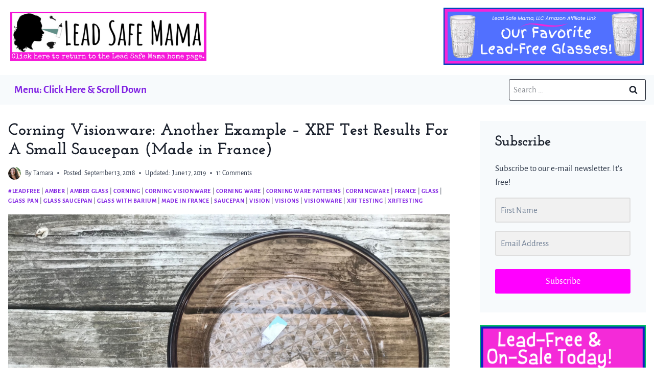

--- FILE ---
content_type: text/html
request_url: https://tamararubin.com/2018/09/corning-visionware-another-example-small-saucepan-made-in-france/
body_size: 39137
content:
<!doctype html>
<html lang="en-US" class="no-js" itemtype="https://schema.org/Blog" itemscope>
<head>
	<meta charset="UTF-8">
	<meta name="viewport" content="width=device-width, initial-scale=1, minimum-scale=1">
	<script>
window.JetpackScriptData = {"site":{"icon":"https://i0.wp.com/tamararubin.com/wp-content/uploads/2018/09/cropped-LSM-silhouette-1-1.png?w=64\u0026ssl=1","title":"Lead Safe Mama","host":"unknown","is_wpcom_platform":false}};
</script>
<meta name='robots' content='index, follow, max-image-preview:large, max-snippet:-1, max-video-preview:-1' />
	<style>img:is([sizes="auto" i], [sizes^="auto," i]) { contain-intrinsic-size: 3000px 1500px }</style>
	
	<!-- This site is optimized with the Yoast SEO plugin v25.4 - https://yoast.com/wordpress/plugins/seo/ -->
	<title>Corning Visionware: Another Example - XRF Test Results For A Small Saucepan (Made in France)</title><link rel="preload" data-rocket-preload as="image" href="https://tamararubin.com/wp-content/uploads/2018/09/Corning-Visions-France-Saucepan-Amber-Glass-Tamara-Rubin-Lead-Safe-Mama-1.jpg" imagesrcset="https://tamararubin.com/wp-content/uploads/2018/09/Corning-Visions-France-Saucepan-Amber-Glass-Tamara-Rubin-Lead-Safe-Mama-1.jpg 2016w, https://tamararubin.com/wp-content/uploads/2018/09/Corning-Visions-France-Saucepan-Amber-Glass-Tamara-Rubin-Lead-Safe-Mama-1-300x225.jpg 300w, https://tamararubin.com/wp-content/uploads/2018/09/Corning-Visions-France-Saucepan-Amber-Glass-Tamara-Rubin-Lead-Safe-Mama-1-768x576.jpg 768w, https://tamararubin.com/wp-content/uploads/2018/09/Corning-Visions-France-Saucepan-Amber-Glass-Tamara-Rubin-Lead-Safe-Mama-1-600x450.jpg 600w, https://tamararubin.com/wp-content/uploads/2018/09/Corning-Visions-France-Saucepan-Amber-Glass-Tamara-Rubin-Lead-Safe-Mama-1-467x350.jpg 467w" imagesizes="(max-width: 2016px) 100vw, 2016px" fetchpriority="high">
	<link rel="canonical" href="https://tamararubin.com/2018/09/corning-visionware-another-example-small-saucepan-made-in-france/" />
	<meta property="og:locale" content="en_US" />
	<meta property="og:type" content="article" />
	<meta property="og:title" content="Corning Visionware: Another Example - XRF Test Results For A Small Saucepan (Made in France)" />
	<meta property="og:description" content="Following up on my earlier post, here is another example of XRF test results for a Corning Visions piece. [Year of manufacture unknown.] This piece is a small saucepan and differs from the piece I posted earlier in that it is &#8220;Made in France.&#8221; It also has the 3-D diamond/pyramid shaped pattern on the bottom..." />
	<meta property="og:url" content="https://tamararubin.com/2018/09/corning-visionware-another-example-small-saucepan-made-in-france/" />
	<meta property="og:site_name" content="Lead Safe Mama" />
	<meta property="article:publisher" content="https://www.facebook.com/LeadSafeMama" />
	<meta property="article:published_time" content="2018-09-14T00:24:46+00:00" />
	<meta property="article:modified_time" content="2019-06-17T07:37:02+00:00" />
	<meta property="og:image" content="https://tamararubin.com/wp-content/uploads/2018/09/Corning-Visions-France-Saucepan-Amber-Glass-Tamara-Rubin-Lead-Safe-Mama-5.jpg" />
	<meta property="og:image:width" content="2016" />
	<meta property="og:image:height" content="1512" />
	<meta property="og:image:type" content="image/jpeg" />
	<meta name="author" content="Tamara" />
	<meta name="twitter:card" content="summary_large_image" />
	<meta name="twitter:creator" content="@LeadSafeMama" />
	<meta name="twitter:site" content="@LeadSafeMama" />
	<meta name="twitter:label1" content="Written by" />
	<meta name="twitter:data1" content="Tamara" />
	<meta name="twitter:label2" content="Est. reading time" />
	<meta name="twitter:data2" content="2 minutes" />
	<script type="application/ld+json" class="yoast-schema-graph">{"@context":"https://schema.org","@graph":[{"@type":"Article","@id":"https://tamararubin.com/2018/09/corning-visionware-another-example-small-saucepan-made-in-france/#article","isPartOf":{"@id":"https://tamararubin.com/2018/09/corning-visionware-another-example-small-saucepan-made-in-france/"},"author":{"name":"Tamara","@id":"https://tamararubin.com/#/schema/person/5c888bf796a3eb148ea370dcf588d6de"},"headline":"Corning Visionware: Another Example &#8211; XRF Test Results For A Small Saucepan (Made in France)","datePublished":"2018-09-14T00:24:46+00:00","dateModified":"2019-06-17T07:37:02+00:00","mainEntityOfPage":{"@id":"https://tamararubin.com/2018/09/corning-visionware-another-example-small-saucepan-made-in-france/"},"wordCount":406,"commentCount":11,"publisher":{"@id":"https://tamararubin.com/#organization"},"image":{"@id":"https://tamararubin.com/2018/09/corning-visionware-another-example-small-saucepan-made-in-france/#primaryimage"},"thumbnailUrl":"https://tamararubin.com/wp-content/uploads/2018/09/Corning-Visions-France-Saucepan-Amber-Glass-Tamara-Rubin-Lead-Safe-Mama-5.jpg","articleSection":["#LeadFree","Amber","Amber Glass","Corning","Corning Visionware","Corning Ware","Corning Ware Patterns","Corningware","France","Glass","Glass Pan","Glass Saucepan","Glass with Barium","Made In France","Saucepan","Vision","Visions","Visionware","XRF Testing","XRFTesting"],"inLanguage":"en-US","potentialAction":[{"@type":"CommentAction","name":"Comment","target":["https://tamararubin.com/2018/09/corning-visionware-another-example-small-saucepan-made-in-france/#respond"]}]},{"@type":"WebPage","@id":"https://tamararubin.com/2018/09/corning-visionware-another-example-small-saucepan-made-in-france/","url":"https://tamararubin.com/2018/09/corning-visionware-another-example-small-saucepan-made-in-france/","name":"Corning Visionware: Another Example - XRF Test Results For A Small Saucepan (Made in France)","isPartOf":{"@id":"https://tamararubin.com/#website"},"primaryImageOfPage":{"@id":"https://tamararubin.com/2018/09/corning-visionware-another-example-small-saucepan-made-in-france/#primaryimage"},"image":{"@id":"https://tamararubin.com/2018/09/corning-visionware-another-example-small-saucepan-made-in-france/#primaryimage"},"thumbnailUrl":"https://tamararubin.com/wp-content/uploads/2018/09/Corning-Visions-France-Saucepan-Amber-Glass-Tamara-Rubin-Lead-Safe-Mama-5.jpg","datePublished":"2018-09-14T00:24:46+00:00","dateModified":"2019-06-17T07:37:02+00:00","breadcrumb":{"@id":"https://tamararubin.com/2018/09/corning-visionware-another-example-small-saucepan-made-in-france/#breadcrumb"},"inLanguage":"en-US","potentialAction":[{"@type":"ReadAction","target":["https://tamararubin.com/2018/09/corning-visionware-another-example-small-saucepan-made-in-france/"]}]},{"@type":"ImageObject","inLanguage":"en-US","@id":"https://tamararubin.com/2018/09/corning-visionware-another-example-small-saucepan-made-in-france/#primaryimage","url":"https://tamararubin.com/wp-content/uploads/2018/09/Corning-Visions-France-Saucepan-Amber-Glass-Tamara-Rubin-Lead-Safe-Mama-5.jpg","contentUrl":"https://tamararubin.com/wp-content/uploads/2018/09/Corning-Visions-France-Saucepan-Amber-Glass-Tamara-Rubin-Lead-Safe-Mama-5.jpg","width":2016,"height":1512},{"@type":"BreadcrumbList","@id":"https://tamararubin.com/2018/09/corning-visionware-another-example-small-saucepan-made-in-france/#breadcrumb","itemListElement":[{"@type":"ListItem","position":1,"name":"Home","item":"https://tamararubin.com/"},{"@type":"ListItem","position":2,"name":"Corning Visionware: Another Example &#8211; XRF Test Results For A Small Saucepan (Made in France)"}]},{"@type":"WebSite","@id":"https://tamararubin.com/#website","url":"https://tamararubin.com/","name":"Lead Safe Mama","description":"Environmental Activist, Filmmaker, &amp; Mother of Four Sons","publisher":{"@id":"https://tamararubin.com/#organization"},"potentialAction":[{"@type":"SearchAction","target":{"@type":"EntryPoint","urlTemplate":"https://tamararubin.com/?s={search_term_string}"},"query-input":{"@type":"PropertyValueSpecification","valueRequired":true,"valueName":"search_term_string"}}],"inLanguage":"en-US"},{"@type":"Organization","@id":"https://tamararubin.com/#organization","name":"Lead Safe Mama, LLC","url":"https://tamararubin.com/","logo":{"@type":"ImageObject","inLanguage":"en-US","@id":"https://tamararubin.com/#/schema/logo/image/","url":"https://tamararubin.com/wp-content/uploads/2018/09/LSM-silhouette-1.png","contentUrl":"https://tamararubin.com/wp-content/uploads/2018/09/LSM-silhouette-1.png","width":800,"height":800,"caption":"Lead Safe Mama, LLC"},"image":{"@id":"https://tamararubin.com/#/schema/logo/image/"},"sameAs":["https://www.facebook.com/LeadSafeMama","https://x.com/LeadSafeMama","http://www.instagram.com/LeadSafeMama","https://www.reddit.com/r/LeadSafeMamas/","https://www.tiktok.com/leadsafemama"]},{"@type":"Person","@id":"https://tamararubin.com/#/schema/person/5c888bf796a3eb148ea370dcf588d6de","name":"Tamara","image":{"@type":"ImageObject","inLanguage":"en-US","@id":"https://tamararubin.com/#/schema/person/image/","url":"https://secure.gravatar.com/avatar/516ad0de742bf8235dc2de3eee146ac5?s=96&d=monsterid&r=g","contentUrl":"https://secure.gravatar.com/avatar/516ad0de742bf8235dc2de3eee146ac5?s=96&d=monsterid&r=g","caption":"Tamara"}}]}</script>
	<!-- / Yoast SEO plugin. -->


<link rel='dns-prefetch' href='//scripts.mediavine.com' />
<link rel='dns-prefetch' href='//stats.wp.com' />
<link rel='dns-prefetch' href='//www.googletagmanager.com' />

<link rel="alternate" type="application/rss+xml" title="Lead Safe Mama &raquo; Feed" href="https://tamararubin.com/feed/" />
<link rel="alternate" type="application/rss+xml" title="Lead Safe Mama &raquo; Comments Feed" href="https://tamararubin.com/comments/feed/" />
			<script>document.documentElement.classList.remove( 'no-js' );</script>
			<link rel="alternate" type="application/rss+xml" title="Lead Safe Mama &raquo; Corning Visionware: Another Example &#8211; XRF Test Results For A Small Saucepan (Made in France) Comments Feed" href="https://tamararubin.com/2018/09/corning-visionware-another-example-small-saucepan-made-in-france/feed/" />
<link data-minify="1" rel='stylesheet' id='kadence-blocks-rowlayout-css' href='https://tamararubin.com/wp-content/cache/min/1/wp-content/plugins/kadence-blocks/dist/style-blocks-rowlayout.css?ver=1751427251' media='all' />
<link data-minify="1" rel='stylesheet' id='kadence-blocks-column-css' href='https://tamararubin.com/wp-content/cache/min/1/wp-content/plugins/kadence-blocks/dist/style-blocks-column.css?ver=1751427251' media='all' />
<style id='kadence-blocks-advancedheading-inline-css'>
.wp-block-kadence-advancedheading mark{background:transparent;border-style:solid;border-width:0}.wp-block-kadence-advancedheading mark.kt-highlight{color:#f76a0c;}.kb-adv-heading-icon{display: inline-flex;justify-content: center;align-items: center;} .is-layout-constrained > .kb-advanced-heading-link {display: block;}.single-content .kadence-advanced-heading-wrapper h1, .single-content .kadence-advanced-heading-wrapper h2, .single-content .kadence-advanced-heading-wrapper h3, .single-content .kadence-advanced-heading-wrapper h4, .single-content .kadence-advanced-heading-wrapper h5, .single-content .kadence-advanced-heading-wrapper h6 {margin: 1.5em 0 .5em;}.single-content .kadence-advanced-heading-wrapper+* { margin-top:0;}.kb-screen-reader-text{position:absolute;width:1px;height:1px;padding:0;margin:-1px;overflow:hidden;clip:rect(0,0,0,0);}
</style>
<link data-minify="1" rel='stylesheet' id='kadence-blocks-advanced-form-css' href='https://tamararubin.com/wp-content/cache/min/1/wp-content/plugins/kadence-blocks/dist/style-blocks-advanced-form.css?ver=1751427251' media='all' />
<style id='wp-emoji-styles-inline-css'>

	img.wp-smiley, img.emoji {
		display: inline !important;
		border: none !important;
		box-shadow: none !important;
		height: 1em !important;
		width: 1em !important;
		margin: 0 0.07em !important;
		vertical-align: -0.1em !important;
		background: none !important;
		padding: 0 !important;
	}
</style>
<link rel='stylesheet' id='wp-block-library-css' href='https://tamararubin.com/wp-includes/css/dist/block-library/style.min.css?ver=15febf165620df5ae4ce8b2c25cbda5a' media='all' />
<link rel='stylesheet' id='mediaelement-css' href='https://tamararubin.com/wp-includes/js/mediaelement/mediaelementplayer-legacy.min.css?ver=4.2.17' media='all' />
<link rel='stylesheet' id='wp-mediaelement-css' href='https://tamararubin.com/wp-includes/js/mediaelement/wp-mediaelement.min.css?ver=15febf165620df5ae4ce8b2c25cbda5a' media='all' />
<style id='jetpack-sharing-buttons-style-inline-css'>
.jetpack-sharing-buttons__services-list{display:flex;flex-direction:row;flex-wrap:wrap;gap:0;list-style-type:none;margin:5px;padding:0}.jetpack-sharing-buttons__services-list.has-small-icon-size{font-size:12px}.jetpack-sharing-buttons__services-list.has-normal-icon-size{font-size:16px}.jetpack-sharing-buttons__services-list.has-large-icon-size{font-size:24px}.jetpack-sharing-buttons__services-list.has-huge-icon-size{font-size:36px}@media print{.jetpack-sharing-buttons__services-list{display:none!important}}.editor-styles-wrapper .wp-block-jetpack-sharing-buttons{gap:0;padding-inline-start:0}ul.jetpack-sharing-buttons__services-list.has-background{padding:1.25em 2.375em}
</style>
<style id='global-styles-inline-css'>
:root{--wp--preset--aspect-ratio--square: 1;--wp--preset--aspect-ratio--4-3: 4/3;--wp--preset--aspect-ratio--3-4: 3/4;--wp--preset--aspect-ratio--3-2: 3/2;--wp--preset--aspect-ratio--2-3: 2/3;--wp--preset--aspect-ratio--16-9: 16/9;--wp--preset--aspect-ratio--9-16: 9/16;--wp--preset--color--black: #000000;--wp--preset--color--cyan-bluish-gray: #abb8c3;--wp--preset--color--white: #ffffff;--wp--preset--color--pale-pink: #f78da7;--wp--preset--color--vivid-red: #cf2e2e;--wp--preset--color--luminous-vivid-orange: #ff6900;--wp--preset--color--luminous-vivid-amber: #fcb900;--wp--preset--color--light-green-cyan: #7bdcb5;--wp--preset--color--vivid-green-cyan: #00d084;--wp--preset--color--pale-cyan-blue: #8ed1fc;--wp--preset--color--vivid-cyan-blue: #0693e3;--wp--preset--color--vivid-purple: #9b51e0;--wp--preset--color--theme-palette-1: var(--global-palette1);--wp--preset--color--theme-palette-2: var(--global-palette2);--wp--preset--color--theme-palette-3: var(--global-palette3);--wp--preset--color--theme-palette-4: var(--global-palette4);--wp--preset--color--theme-palette-5: var(--global-palette5);--wp--preset--color--theme-palette-6: var(--global-palette6);--wp--preset--color--theme-palette-7: var(--global-palette7);--wp--preset--color--theme-palette-8: var(--global-palette8);--wp--preset--color--theme-palette-9: var(--global-palette9);--wp--preset--gradient--vivid-cyan-blue-to-vivid-purple: linear-gradient(135deg,rgba(6,147,227,1) 0%,rgb(155,81,224) 100%);--wp--preset--gradient--light-green-cyan-to-vivid-green-cyan: linear-gradient(135deg,rgb(122,220,180) 0%,rgb(0,208,130) 100%);--wp--preset--gradient--luminous-vivid-amber-to-luminous-vivid-orange: linear-gradient(135deg,rgba(252,185,0,1) 0%,rgba(255,105,0,1) 100%);--wp--preset--gradient--luminous-vivid-orange-to-vivid-red: linear-gradient(135deg,rgba(255,105,0,1) 0%,rgb(207,46,46) 100%);--wp--preset--gradient--very-light-gray-to-cyan-bluish-gray: linear-gradient(135deg,rgb(238,238,238) 0%,rgb(169,184,195) 100%);--wp--preset--gradient--cool-to-warm-spectrum: linear-gradient(135deg,rgb(74,234,220) 0%,rgb(151,120,209) 20%,rgb(207,42,186) 40%,rgb(238,44,130) 60%,rgb(251,105,98) 80%,rgb(254,248,76) 100%);--wp--preset--gradient--blush-light-purple: linear-gradient(135deg,rgb(255,206,236) 0%,rgb(152,150,240) 100%);--wp--preset--gradient--blush-bordeaux: linear-gradient(135deg,rgb(254,205,165) 0%,rgb(254,45,45) 50%,rgb(107,0,62) 100%);--wp--preset--gradient--luminous-dusk: linear-gradient(135deg,rgb(255,203,112) 0%,rgb(199,81,192) 50%,rgb(65,88,208) 100%);--wp--preset--gradient--pale-ocean: linear-gradient(135deg,rgb(255,245,203) 0%,rgb(182,227,212) 50%,rgb(51,167,181) 100%);--wp--preset--gradient--electric-grass: linear-gradient(135deg,rgb(202,248,128) 0%,rgb(113,206,126) 100%);--wp--preset--gradient--midnight: linear-gradient(135deg,rgb(2,3,129) 0%,rgb(40,116,252) 100%);--wp--preset--font-size--small: var(--global-font-size-small);--wp--preset--font-size--medium: var(--global-font-size-medium);--wp--preset--font-size--large: var(--global-font-size-large);--wp--preset--font-size--x-large: 42px;--wp--preset--font-size--larger: var(--global-font-size-larger);--wp--preset--font-size--xxlarge: var(--global-font-size-xxlarge);--wp--preset--spacing--20: 0.44rem;--wp--preset--spacing--30: 0.67rem;--wp--preset--spacing--40: 1rem;--wp--preset--spacing--50: 1.5rem;--wp--preset--spacing--60: 2.25rem;--wp--preset--spacing--70: 3.38rem;--wp--preset--spacing--80: 5.06rem;--wp--preset--shadow--natural: 6px 6px 9px rgba(0, 0, 0, 0.2);--wp--preset--shadow--deep: 12px 12px 50px rgba(0, 0, 0, 0.4);--wp--preset--shadow--sharp: 6px 6px 0px rgba(0, 0, 0, 0.2);--wp--preset--shadow--outlined: 6px 6px 0px -3px rgba(255, 255, 255, 1), 6px 6px rgba(0, 0, 0, 1);--wp--preset--shadow--crisp: 6px 6px 0px rgba(0, 0, 0, 1);}:root { --wp--style--global--content-size: var(--global-calc-content-width);--wp--style--global--wide-size: var(--global-calc-wide-content-width); }:where(body) { margin: 0; }.wp-site-blocks > .alignleft { float: left; margin-right: 2em; }.wp-site-blocks > .alignright { float: right; margin-left: 2em; }.wp-site-blocks > .aligncenter { justify-content: center; margin-left: auto; margin-right: auto; }:where(.is-layout-flex){gap: 0.5em;}:where(.is-layout-grid){gap: 0.5em;}.is-layout-flow > .alignleft{float: left;margin-inline-start: 0;margin-inline-end: 2em;}.is-layout-flow > .alignright{float: right;margin-inline-start: 2em;margin-inline-end: 0;}.is-layout-flow > .aligncenter{margin-left: auto !important;margin-right: auto !important;}.is-layout-constrained > .alignleft{float: left;margin-inline-start: 0;margin-inline-end: 2em;}.is-layout-constrained > .alignright{float: right;margin-inline-start: 2em;margin-inline-end: 0;}.is-layout-constrained > .aligncenter{margin-left: auto !important;margin-right: auto !important;}.is-layout-constrained > :where(:not(.alignleft):not(.alignright):not(.alignfull)){max-width: var(--wp--style--global--content-size);margin-left: auto !important;margin-right: auto !important;}.is-layout-constrained > .alignwide{max-width: var(--wp--style--global--wide-size);}body .is-layout-flex{display: flex;}.is-layout-flex{flex-wrap: wrap;align-items: center;}.is-layout-flex > :is(*, div){margin: 0;}body .is-layout-grid{display: grid;}.is-layout-grid > :is(*, div){margin: 0;}body{padding-top: 0px;padding-right: 0px;padding-bottom: 0px;padding-left: 0px;}a:where(:not(.wp-element-button)){text-decoration: underline;}.has-black-color{color: var(--wp--preset--color--black) !important;}.has-cyan-bluish-gray-color{color: var(--wp--preset--color--cyan-bluish-gray) !important;}.has-white-color{color: var(--wp--preset--color--white) !important;}.has-pale-pink-color{color: var(--wp--preset--color--pale-pink) !important;}.has-vivid-red-color{color: var(--wp--preset--color--vivid-red) !important;}.has-luminous-vivid-orange-color{color: var(--wp--preset--color--luminous-vivid-orange) !important;}.has-luminous-vivid-amber-color{color: var(--wp--preset--color--luminous-vivid-amber) !important;}.has-light-green-cyan-color{color: var(--wp--preset--color--light-green-cyan) !important;}.has-vivid-green-cyan-color{color: var(--wp--preset--color--vivid-green-cyan) !important;}.has-pale-cyan-blue-color{color: var(--wp--preset--color--pale-cyan-blue) !important;}.has-vivid-cyan-blue-color{color: var(--wp--preset--color--vivid-cyan-blue) !important;}.has-vivid-purple-color{color: var(--wp--preset--color--vivid-purple) !important;}.has-theme-palette-1-color{color: var(--wp--preset--color--theme-palette-1) !important;}.has-theme-palette-2-color{color: var(--wp--preset--color--theme-palette-2) !important;}.has-theme-palette-3-color{color: var(--wp--preset--color--theme-palette-3) !important;}.has-theme-palette-4-color{color: var(--wp--preset--color--theme-palette-4) !important;}.has-theme-palette-5-color{color: var(--wp--preset--color--theme-palette-5) !important;}.has-theme-palette-6-color{color: var(--wp--preset--color--theme-palette-6) !important;}.has-theme-palette-7-color{color: var(--wp--preset--color--theme-palette-7) !important;}.has-theme-palette-8-color{color: var(--wp--preset--color--theme-palette-8) !important;}.has-theme-palette-9-color{color: var(--wp--preset--color--theme-palette-9) !important;}.has-black-background-color{background-color: var(--wp--preset--color--black) !important;}.has-cyan-bluish-gray-background-color{background-color: var(--wp--preset--color--cyan-bluish-gray) !important;}.has-white-background-color{background-color: var(--wp--preset--color--white) !important;}.has-pale-pink-background-color{background-color: var(--wp--preset--color--pale-pink) !important;}.has-vivid-red-background-color{background-color: var(--wp--preset--color--vivid-red) !important;}.has-luminous-vivid-orange-background-color{background-color: var(--wp--preset--color--luminous-vivid-orange) !important;}.has-luminous-vivid-amber-background-color{background-color: var(--wp--preset--color--luminous-vivid-amber) !important;}.has-light-green-cyan-background-color{background-color: var(--wp--preset--color--light-green-cyan) !important;}.has-vivid-green-cyan-background-color{background-color: var(--wp--preset--color--vivid-green-cyan) !important;}.has-pale-cyan-blue-background-color{background-color: var(--wp--preset--color--pale-cyan-blue) !important;}.has-vivid-cyan-blue-background-color{background-color: var(--wp--preset--color--vivid-cyan-blue) !important;}.has-vivid-purple-background-color{background-color: var(--wp--preset--color--vivid-purple) !important;}.has-theme-palette-1-background-color{background-color: var(--wp--preset--color--theme-palette-1) !important;}.has-theme-palette-2-background-color{background-color: var(--wp--preset--color--theme-palette-2) !important;}.has-theme-palette-3-background-color{background-color: var(--wp--preset--color--theme-palette-3) !important;}.has-theme-palette-4-background-color{background-color: var(--wp--preset--color--theme-palette-4) !important;}.has-theme-palette-5-background-color{background-color: var(--wp--preset--color--theme-palette-5) !important;}.has-theme-palette-6-background-color{background-color: var(--wp--preset--color--theme-palette-6) !important;}.has-theme-palette-7-background-color{background-color: var(--wp--preset--color--theme-palette-7) !important;}.has-theme-palette-8-background-color{background-color: var(--wp--preset--color--theme-palette-8) !important;}.has-theme-palette-9-background-color{background-color: var(--wp--preset--color--theme-palette-9) !important;}.has-black-border-color{border-color: var(--wp--preset--color--black) !important;}.has-cyan-bluish-gray-border-color{border-color: var(--wp--preset--color--cyan-bluish-gray) !important;}.has-white-border-color{border-color: var(--wp--preset--color--white) !important;}.has-pale-pink-border-color{border-color: var(--wp--preset--color--pale-pink) !important;}.has-vivid-red-border-color{border-color: var(--wp--preset--color--vivid-red) !important;}.has-luminous-vivid-orange-border-color{border-color: var(--wp--preset--color--luminous-vivid-orange) !important;}.has-luminous-vivid-amber-border-color{border-color: var(--wp--preset--color--luminous-vivid-amber) !important;}.has-light-green-cyan-border-color{border-color: var(--wp--preset--color--light-green-cyan) !important;}.has-vivid-green-cyan-border-color{border-color: var(--wp--preset--color--vivid-green-cyan) !important;}.has-pale-cyan-blue-border-color{border-color: var(--wp--preset--color--pale-cyan-blue) !important;}.has-vivid-cyan-blue-border-color{border-color: var(--wp--preset--color--vivid-cyan-blue) !important;}.has-vivid-purple-border-color{border-color: var(--wp--preset--color--vivid-purple) !important;}.has-theme-palette-1-border-color{border-color: var(--wp--preset--color--theme-palette-1) !important;}.has-theme-palette-2-border-color{border-color: var(--wp--preset--color--theme-palette-2) !important;}.has-theme-palette-3-border-color{border-color: var(--wp--preset--color--theme-palette-3) !important;}.has-theme-palette-4-border-color{border-color: var(--wp--preset--color--theme-palette-4) !important;}.has-theme-palette-5-border-color{border-color: var(--wp--preset--color--theme-palette-5) !important;}.has-theme-palette-6-border-color{border-color: var(--wp--preset--color--theme-palette-6) !important;}.has-theme-palette-7-border-color{border-color: var(--wp--preset--color--theme-palette-7) !important;}.has-theme-palette-8-border-color{border-color: var(--wp--preset--color--theme-palette-8) !important;}.has-theme-palette-9-border-color{border-color: var(--wp--preset--color--theme-palette-9) !important;}.has-vivid-cyan-blue-to-vivid-purple-gradient-background{background: var(--wp--preset--gradient--vivid-cyan-blue-to-vivid-purple) !important;}.has-light-green-cyan-to-vivid-green-cyan-gradient-background{background: var(--wp--preset--gradient--light-green-cyan-to-vivid-green-cyan) !important;}.has-luminous-vivid-amber-to-luminous-vivid-orange-gradient-background{background: var(--wp--preset--gradient--luminous-vivid-amber-to-luminous-vivid-orange) !important;}.has-luminous-vivid-orange-to-vivid-red-gradient-background{background: var(--wp--preset--gradient--luminous-vivid-orange-to-vivid-red) !important;}.has-very-light-gray-to-cyan-bluish-gray-gradient-background{background: var(--wp--preset--gradient--very-light-gray-to-cyan-bluish-gray) !important;}.has-cool-to-warm-spectrum-gradient-background{background: var(--wp--preset--gradient--cool-to-warm-spectrum) !important;}.has-blush-light-purple-gradient-background{background: var(--wp--preset--gradient--blush-light-purple) !important;}.has-blush-bordeaux-gradient-background{background: var(--wp--preset--gradient--blush-bordeaux) !important;}.has-luminous-dusk-gradient-background{background: var(--wp--preset--gradient--luminous-dusk) !important;}.has-pale-ocean-gradient-background{background: var(--wp--preset--gradient--pale-ocean) !important;}.has-electric-grass-gradient-background{background: var(--wp--preset--gradient--electric-grass) !important;}.has-midnight-gradient-background{background: var(--wp--preset--gradient--midnight) !important;}.has-small-font-size{font-size: var(--wp--preset--font-size--small) !important;}.has-medium-font-size{font-size: var(--wp--preset--font-size--medium) !important;}.has-large-font-size{font-size: var(--wp--preset--font-size--large) !important;}.has-x-large-font-size{font-size: var(--wp--preset--font-size--x-large) !important;}.has-larger-font-size{font-size: var(--wp--preset--font-size--larger) !important;}.has-xxlarge-font-size{font-size: var(--wp--preset--font-size--xxlarge) !important;}
:where(.wp-block-post-template.is-layout-flex){gap: 1.25em;}:where(.wp-block-post-template.is-layout-grid){gap: 1.25em;}
:where(.wp-block-columns.is-layout-flex){gap: 2em;}:where(.wp-block-columns.is-layout-grid){gap: 2em;}
:root :where(.wp-block-pullquote){font-size: 1.5em;line-height: 1.6;}
</style>
<link rel='stylesheet' id='kadence-global-css' href='https://tamararubin.com/wp-content/themes/kadence/assets/css/global.min.css?ver=1.2.14-b-modified-1735240481' media='all' />
<style id='kadence-global-inline-css'>
/* Kadence Base CSS */
:root{--global-palette1:#8224e3;--global-palette2:#ff00ff;--global-palette3:#1A202C;--global-palette4:#2D3748;--global-palette5:#4A5568;--global-palette6:#718096;--global-palette7:#EDF2F7;--global-palette8:#F7FAFC;--global-palette9:#ffffff;--global-palette9rgb:255, 255, 255;--global-palette-highlight:var(--global-palette1);--global-palette-highlight-alt:var(--global-palette3);--global-palette-highlight-alt2:var(--global-palette9);--global-palette-btn-bg:var(--global-palette2);--global-palette-btn-bg-hover:rgba(255,0,255,0.8);--global-palette-btn:var(--global-palette9);--global-palette-btn-hover:var(--global-palette9);--global-body-font-family:'Alegreya Sans', sans-serif;--global-heading-font-family:'Josefin Slab', serif;--global-primary-nav-font-family:inherit;--global-fallback-font:sans-serif;--global-display-fallback-font:sans-serif;--global-content-width:1290px;--global-content-narrow-width:842px;--global-content-edge-padding:1rem;--global-content-boxed-padding:1rem;--global-calc-content-width:calc(1290px - var(--global-content-edge-padding) - var(--global-content-edge-padding) );--wp--style--global--content-size:var(--global-calc-content-width);}.wp-site-blocks{--global-vw:calc( 100vw - ( 0.5 * var(--scrollbar-offset)));}body{background:var(--global-palette9);}body, input, select, optgroup, textarea{font-style:normal;font-weight:normal;font-size:17px;line-height:1.6;font-family:var(--global-body-font-family);color:var(--global-palette4);}.content-bg, body.content-style-unboxed .site{background:var(--global-palette9);}h1,h2,h3,h4,h5,h6{font-family:var(--global-heading-font-family);}h1{font-weight:700;font-size:32px;line-height:1.5;color:var(--global-palette3);}h2{font-weight:700;font-size:28px;line-height:1.5;color:var(--global-palette3);}h3{font-weight:700;font-size:24px;line-height:1.5;color:var(--global-palette3);}h4{font-weight:700;font-size:22px;line-height:1.5;color:var(--global-palette4);}h5{font-weight:700;font-size:20px;line-height:1.5;color:var(--global-palette4);}h6{font-weight:700;font-size:18px;line-height:1.5;color:var(--global-palette5);}.entry-hero .kadence-breadcrumbs{max-width:1290px;}.site-container, .site-header-row-layout-contained, .site-footer-row-layout-contained, .entry-hero-layout-contained, .comments-area, .alignfull > .wp-block-cover__inner-container, .alignwide > .wp-block-cover__inner-container{max-width:var(--global-content-width);}.content-width-narrow .content-container.site-container, .content-width-narrow .hero-container.site-container{max-width:var(--global-content-narrow-width);}@media all and (min-width: 1520px){.wp-site-blocks .content-container  .alignwide{margin-left:-115px;margin-right:-115px;width:unset;max-width:unset;}}@media all and (min-width: 1102px){.content-width-narrow .wp-site-blocks .content-container .alignwide{margin-left:-130px;margin-right:-130px;width:unset;max-width:unset;}}.content-style-boxed .wp-site-blocks .entry-content .alignwide{margin-left:calc( -1 * var( --global-content-boxed-padding ) );margin-right:calc( -1 * var( --global-content-boxed-padding ) );}.content-area{margin-top:2rem;margin-bottom:2rem;}@media all and (max-width: 1024px){.content-area{margin-top:3rem;margin-bottom:3rem;}}@media all and (max-width: 767px){.content-area{margin-top:2rem;margin-bottom:2rem;}}@media all and (max-width: 1024px){:root{--global-content-boxed-padding:2rem;}}@media all and (max-width: 767px){:root{--global-content-boxed-padding:1.5rem;}}.entry-content-wrap{padding:1rem;}@media all and (max-width: 1024px){.entry-content-wrap{padding:2rem;}}@media all and (max-width: 767px){.entry-content-wrap{padding:1.5rem;}}.entry.single-entry{box-shadow:0px 15px 15px -10px rgba(0,0,0,0.05);}.entry.loop-entry{box-shadow:0px 15px 15px -10px rgba(0,0,0,0.05);}.loop-entry .entry-content-wrap{padding:2rem;}@media all and (max-width: 1024px){.loop-entry .entry-content-wrap{padding:2rem;}}@media all and (max-width: 767px){.loop-entry .entry-content-wrap{padding:1.5rem;}}.has-sidebar:not(.has-left-sidebar) .content-container{grid-template-columns:1fr 325px;}.has-sidebar.has-left-sidebar .content-container{grid-template-columns:325px 1fr;}.primary-sidebar.widget-area .widget{margin-bottom:1.5em;color:var(--global-palette4);}.primary-sidebar.widget-area .widget-title{font-weight:700;font-size:20px;line-height:1.5;color:var(--global-palette3);}button, .button, .wp-block-button__link, input[type="button"], input[type="reset"], input[type="submit"], .fl-button, .elementor-button-wrapper .elementor-button, .wc-block-components-checkout-place-order-button, .wc-block-cart__submit{box-shadow:0px 0px 0px -7px rgba(0,0,0,0);}button:hover, button:focus, button:active, .button:hover, .button:focus, .button:active, .wp-block-button__link:hover, .wp-block-button__link:focus, .wp-block-button__link:active, input[type="button"]:hover, input[type="button"]:focus, input[type="button"]:active, input[type="reset"]:hover, input[type="reset"]:focus, input[type="reset"]:active, input[type="submit"]:hover, input[type="submit"]:focus, input[type="submit"]:active, .elementor-button-wrapper .elementor-button:hover, .elementor-button-wrapper .elementor-button:focus, .elementor-button-wrapper .elementor-button:active, .wc-block-cart__submit:hover{box-shadow:0px 15px 25px -7px rgba(0,0,0,0.1);}.kb-button.kb-btn-global-outline.kb-btn-global-inherit{padding-top:calc(px - 2px);padding-right:calc(px - 2px);padding-bottom:calc(px - 2px);padding-left:calc(px - 2px);}@media all and (min-width: 1025px){.transparent-header .entry-hero .entry-hero-container-inner{padding-top:calc(80px + 0px);}}@media all and (max-width: 1024px){.mobile-transparent-header .entry-hero .entry-hero-container-inner{padding-top:calc(0px + 0px);}}@media all and (max-width: 767px){.mobile-transparent-header .entry-hero .entry-hero-container-inner{padding-top:calc(0px + 0px);}}.wp-site-blocks .post-title h1{font-style:normal;font-size:2rem;line-height:1.2;}@media all and (max-width: 767px){.wp-site-blocks .post-title h1{font-size:1.4rem;}}.entry-hero.post-hero-section .entry-header{min-height:200px;}.loop-entry.type-post h2.entry-title{font-style:normal;font-size:1.2rem;color:var(--global-palette4);}.loop-entry.type-post .entry-taxonomies, .loop-entry.type-post .entry-taxonomies a{color:var(--global-palette1);}.loop-entry.type-post .entry-taxonomies .category-style-pill a{background:var(--global-palette1);}
/* Kadence Header CSS */
@media all and (max-width: 1024px){.mobile-transparent-header #masthead{position:absolute;left:0px;right:0px;z-index:100;}.kadence-scrollbar-fixer.mobile-transparent-header #masthead{right:var(--scrollbar-offset,0);}.mobile-transparent-header #masthead, .mobile-transparent-header .site-top-header-wrap .site-header-row-container-inner, .mobile-transparent-header .site-main-header-wrap .site-header-row-container-inner, .mobile-transparent-header .site-bottom-header-wrap .site-header-row-container-inner{background:transparent;}.site-header-row-tablet-layout-fullwidth, .site-header-row-tablet-layout-standard{padding:0px;}}@media all and (min-width: 1025px){.transparent-header #masthead{position:absolute;left:0px;right:0px;z-index:100;}.transparent-header.kadence-scrollbar-fixer #masthead{right:var(--scrollbar-offset,0);}.transparent-header #masthead, .transparent-header .site-top-header-wrap .site-header-row-container-inner, .transparent-header .site-main-header-wrap .site-header-row-container-inner, .transparent-header .site-bottom-header-wrap .site-header-row-container-inner{background:transparent;}}.site-branding a.brand img{max-width:30vw;}.site-branding a.brand img.svg-logo-image{width:30vw;}@media all and (max-width: 1024px){.site-branding a.brand img{max-width:80vw;}.site-branding a.brand img.svg-logo-image{width:80vw;}}.site-branding{padding:0px 0px 0px 0px;}#masthead, #masthead .kadence-sticky-header.item-is-fixed:not(.item-at-start):not(.site-header-row-container):not(.site-main-header-wrap), #masthead .kadence-sticky-header.item-is-fixed:not(.item-at-start) > .site-header-row-container-inner{background:#ffffff;}.site-main-header-inner-wrap{min-height:80px;}.site-main-header-wrap .site-header-row-container-inner>.site-container{padding:15px 20px 20px 20px;}.site-top-header-inner-wrap{min-height:0px;}.site-top-header-wrap .site-header-row-container-inner>.site-container{padding:20px 20px 20px 20px;}.site-bottom-header-wrap .site-header-row-container-inner{background:var(--global-palette8);}.site-bottom-header-inner-wrap{min-height:0px;}.header-navigation[class*="header-navigation-style-underline"] .header-menu-container.primary-menu-container>ul>li>a:after{width:calc( 100% - 1.2em);}.main-navigation .primary-menu-container > ul > li.menu-item > a{padding-left:calc(1.2em / 2);padding-right:calc(1.2em / 2);padding-top:0.6em;padding-bottom:0.6em;color:var(--global-palette1);}.main-navigation .primary-menu-container > ul > li.menu-item .dropdown-nav-special-toggle{right:calc(1.2em / 2);}.main-navigation .primary-menu-container > ul li.menu-item > a{font-style:normal;font-weight:700;font-size:1.3rem;}.main-navigation .primary-menu-container > ul > li.menu-item > a:hover{color:var(--global-palette-highlight);}.main-navigation .primary-menu-container > ul > li.menu-item.current-menu-item > a{color:var(--global-palette1);}.header-navigation .header-menu-container ul ul.sub-menu, .header-navigation .header-menu-container ul ul.submenu{background:var(--global-palette3);box-shadow:0px 2px 13px 0px rgba(0,0,0,0.1);}.header-navigation .header-menu-container ul ul li.menu-item, .header-menu-container ul.menu > li.kadence-menu-mega-enabled > ul > li.menu-item > a{border-bottom:1px solid rgba(255,255,255,0.1);}.header-navigation .header-menu-container ul ul li.menu-item > a{width:200px;padding-top:1em;padding-bottom:1em;color:var(--global-palette8);font-size:12px;}.header-navigation .header-menu-container ul ul li.menu-item > a:hover{color:var(--global-palette9);background:var(--global-palette4);}.header-navigation .header-menu-container ul ul li.menu-item.current-menu-item > a{color:var(--global-palette9);background:var(--global-palette4);}.mobile-toggle-open-container .menu-toggle-open, .mobile-toggle-open-container .menu-toggle-open:focus{color:var(--global-palette5);padding:0.4em 0.6em 0.4em 0.6em;font-size:14px;}.mobile-toggle-open-container .menu-toggle-open.menu-toggle-style-bordered{border:1px solid currentColor;}.mobile-toggle-open-container .menu-toggle-open .menu-toggle-icon{font-size:20px;}.mobile-toggle-open-container .menu-toggle-open:hover, .mobile-toggle-open-container .menu-toggle-open:focus-visible{color:var(--global-palette-highlight);}.mobile-navigation ul li{font-size:14px;}.mobile-navigation ul li a{padding-top:1em;padding-bottom:1em;}.mobile-navigation ul li > a, .mobile-navigation ul li.menu-item-has-children > .drawer-nav-drop-wrap{color:var(--global-palette8);}.mobile-navigation ul li.current-menu-item > a, .mobile-navigation ul li.current-menu-item.menu-item-has-children > .drawer-nav-drop-wrap{color:var(--global-palette-highlight);}.mobile-navigation ul li.menu-item-has-children .drawer-nav-drop-wrap, .mobile-navigation ul li:not(.menu-item-has-children) a{border-bottom:1px solid rgba(255,255,255,0.1);}.mobile-navigation:not(.drawer-navigation-parent-toggle-true) ul li.menu-item-has-children .drawer-nav-drop-wrap button{border-left:1px solid rgba(255,255,255,0.1);}#mobile-drawer .drawer-header .drawer-toggle{padding:0.6em 0.15em 0.6em 0.15em;font-size:24px;}
/* Kadence Footer CSS */
#colophon{background:var(--global-palette8);}.site-middle-footer-inner-wrap{padding-top:30px;padding-bottom:0px;grid-column-gap:30px;grid-row-gap:30px;}.site-middle-footer-inner-wrap .widget{margin-bottom:30px;}.site-middle-footer-inner-wrap .site-footer-section:not(:last-child):after{right:calc(-30px / 2);}.site-bottom-footer-inner-wrap{padding-top:20px;padding-bottom:20px;grid-column-gap:30px;}.site-bottom-footer-inner-wrap .widget{margin-bottom:30px;}.site-bottom-footer-inner-wrap .site-footer-section:not(:last-child):after{right:calc(-30px / 2);}.footer-social-wrap .footer-social-inner-wrap{font-size:1em;gap:0.3em;}.site-footer .site-footer-wrap .site-footer-section .footer-social-wrap .footer-social-inner-wrap .social-button{border:2px none transparent;border-radius:3px;}#colophon .footer-navigation .footer-menu-container > ul > li > a{padding-left:calc(1.2em / 2);padding-right:calc(1.2em / 2);padding-top:calc(0.6em / 2);padding-bottom:calc(0.6em / 2);color:var(--global-palette5);}#colophon .footer-navigation .footer-menu-container > ul li a:hover{color:var(--global-palette-highlight);}#colophon .footer-navigation .footer-menu-container > ul li.current-menu-item > a{color:var(--global-palette3);}
/* Kadence Pro Header CSS */
.header-navigation-dropdown-direction-left ul ul.submenu, .header-navigation-dropdown-direction-left ul ul.sub-menu{right:0px;left:auto;}.rtl .header-navigation-dropdown-direction-right ul ul.submenu, .rtl .header-navigation-dropdown-direction-right ul ul.sub-menu{left:0px;right:auto;}.header-account-button .nav-drop-title-wrap > .kadence-svg-iconset, .header-account-button > .kadence-svg-iconset{font-size:1.2em;}.site-header-item .header-account-button .nav-drop-title-wrap, .site-header-item .header-account-wrap > .header-account-button{display:flex;align-items:center;}.header-account-style-icon_label .header-account-label{padding-left:5px;}.header-account-style-label_icon .header-account-label{padding-right:5px;}.site-header-item .header-account-wrap .header-account-button{text-decoration:none;box-shadow:none;color:inherit;background:transparent;padding:0.6em 0em 0.6em 0em;}.header-mobile-account-wrap .header-account-button .nav-drop-title-wrap > .kadence-svg-iconset, .header-mobile-account-wrap .header-account-button > .kadence-svg-iconset{font-size:1.2em;}.header-mobile-account-wrap .header-account-button .nav-drop-title-wrap, .header-mobile-account-wrap > .header-account-button{display:flex;align-items:center;}.header-mobile-account-wrap.header-account-style-icon_label .header-account-label{padding-left:5px;}.header-mobile-account-wrap.header-account-style-label_icon .header-account-label{padding-right:5px;}.header-mobile-account-wrap .header-account-button{text-decoration:none;box-shadow:none;color:inherit;background:transparent;padding:0.6em 0em 0.6em 0em;}#login-drawer .drawer-inner .drawer-content{display:flex;justify-content:center;align-items:center;position:absolute;top:0px;bottom:0px;left:0px;right:0px;padding:0px;}#loginform p label{display:block;}#login-drawer #loginform{width:100%;}#login-drawer #loginform input{width:100%;}#login-drawer #loginform input[type="checkbox"]{width:auto;}#login-drawer .drawer-inner .drawer-header{position:relative;z-index:100;}#login-drawer .drawer-content_inner.widget_login_form_inner{padding:2em;width:100%;max-width:350px;border-radius:.25rem;background:var(--global-palette9);color:var(--global-palette4);}#login-drawer .lost_password a{color:var(--global-palette6);}#login-drawer .lost_password, #login-drawer .register-field{text-align:center;}#login-drawer .widget_login_form_inner p{margin-top:1.2em;margin-bottom:0em;}#login-drawer .widget_login_form_inner p:first-child{margin-top:0em;}#login-drawer .widget_login_form_inner label{margin-bottom:0.5em;}#login-drawer hr.register-divider{margin:1.2em 0;border-width:1px;}#login-drawer .register-field{font-size:90%;}@media all and (min-width: 1025px){#login-drawer hr.register-divider.hide-desktop{display:none;}#login-drawer p.register-field.hide-desktop{display:none;}}@media all and (max-width: 1024px){#login-drawer hr.register-divider.hide-mobile{display:none;}#login-drawer p.register-field.hide-mobile{display:none;}}@media all and (max-width: 767px){#login-drawer hr.register-divider.hide-mobile{display:none;}#login-drawer p.register-field.hide-mobile{display:none;}}.tertiary-navigation .tertiary-menu-container > ul > li.menu-item > a{padding-left:calc(1.2em / 2);padding-right:calc(1.2em / 2);padding-top:0.6em;padding-bottom:0.6em;color:var(--global-palette5);}.tertiary-navigation .tertiary-menu-container > ul > li.menu-item > a:hover{color:var(--global-palette-highlight);}.tertiary-navigation .tertiary-menu-container > ul > li.menu-item.current-menu-item > a{color:var(--global-palette3);}.header-navigation[class*="header-navigation-style-underline"] .header-menu-container.tertiary-menu-container>ul>li>a:after{width:calc( 100% - 1.2em);}.quaternary-navigation .quaternary-menu-container > ul > li.menu-item > a{padding-left:calc(1.2em / 2);padding-right:calc(1.2em / 2);padding-top:0.6em;padding-bottom:0.6em;color:var(--global-palette5);}.quaternary-navigation .quaternary-menu-container > ul > li.menu-item > a:hover{color:var(--global-palette-highlight);}.quaternary-navigation .quaternary-menu-container > ul > li.menu-item.current-menu-item > a{color:var(--global-palette3);}.header-navigation[class*="header-navigation-style-underline"] .header-menu-container.quaternary-menu-container>ul>li>a:after{width:calc( 100% - 1.2em);}#main-header .header-divider{border-right:1px solid var(--global-palette6);height:50%;}#main-header .header-divider2{border-right:1px solid var(--global-palette6);height:50%;}#main-header .header-divider3{border-right:1px solid var(--global-palette6);height:50%;}#mobile-header .header-mobile-divider, #mobile-drawer .header-mobile-divider{border-right:1px solid var(--global-palette6);height:50%;}#mobile-drawer .header-mobile-divider{border-top:1px solid var(--global-palette6);width:50%;}#mobile-header .header-mobile-divider2{border-right:1px solid var(--global-palette6);height:50%;}#mobile-drawer .header-mobile-divider2{border-top:1px solid var(--global-palette6);width:50%;}.header-item-search-bar form ::-webkit-input-placeholder{color:currentColor;opacity:0.5;}.header-item-search-bar form ::placeholder{color:currentColor;opacity:0.5;}.header-search-bar form{max-width:100%;width:300px;}.header-search-bar form input.search-field{border-color:var(--global-palette3);}.header-search-bar form input.search-field, .header-search-bar form .kadence-search-icon-wrap{color:var(--global-palette3);}.header-search-bar form input.search-field:focus{border-color:var(--global-palette3);}.header-search-bar form input.search-field:focus, .header-search-bar form input.search-submit:hover ~ .kadence-search-icon-wrap, #main-header .header-search-bar form button[type="submit"]:hover ~ .kadence-search-icon-wrap{color:var(--global-palette3);}.header-mobile-search-bar form{max-width:calc(100vw - var(--global-sm-spacing) - var(--global-sm-spacing));width:300px;}.header-mobile-search-bar form input.search-field{border-color:var(--global-palette3);}.header-mobile-search-bar form input.search-field, .header-mobile-search-bar form .kadence-search-icon-wrap{color:var(--global-palette3);}.header-mobile-search-bar form input.search-field:focus{border-color:var(--global-palette3);}.header-mobile-search-bar form input.search-field:focus, .header-mobile-search-bar form input.search-submit:hover ~ .kadence-search-icon-wrap, #mobile-header .header-mobile-search-bar form button[type="submit"]:hover ~ .kadence-search-icon-wrap{color:var(--global-palette3);}.header-widget-lstyle-normal .header-widget-area-inner a:not(.button){text-decoration:underline;}.element-contact-inner-wrap{display:flex;flex-wrap:wrap;align-items:center;margin-top:-0.6em;margin-left:calc(-0.6em / 2);margin-right:calc(-0.6em / 2);}.element-contact-inner-wrap .header-contact-item{display:inline-flex;flex-wrap:wrap;align-items:center;margin-top:0.6em;margin-left:calc(0.6em / 2);margin-right:calc(0.6em / 2);}.element-contact-inner-wrap .header-contact-item .kadence-svg-iconset{font-size:1em;}.header-contact-item img{display:inline-block;}.header-contact-item .contact-label{margin-left:0.3em;}.rtl .header-contact-item .contact-label{margin-right:0.3em;margin-left:0px;}.header-mobile-contact-wrap .element-contact-inner-wrap{display:flex;flex-wrap:wrap;align-items:center;margin-top:-0.6em;margin-left:calc(-0.6em / 2);margin-right:calc(-0.6em / 2);}.header-mobile-contact-wrap .element-contact-inner-wrap .header-contact-item{display:inline-flex;flex-wrap:wrap;align-items:center;margin-top:0.6em;margin-left:calc(0.6em / 2);margin-right:calc(0.6em / 2);}.header-mobile-contact-wrap .element-contact-inner-wrap .header-contact-item .kadence-svg-iconset{font-size:1em;}#main-header .header-button2{border:2px none transparent;box-shadow:0px 0px 0px -7px rgba(0,0,0,0);}#main-header .header-button2:hover{box-shadow:0px 15px 25px -7px rgba(0,0,0,0.1);}.mobile-header-button2-wrap .mobile-header-button-inner-wrap .mobile-header-button2{border:2px none transparent;box-shadow:0px 0px 0px -7px rgba(0,0,0,0);}.mobile-header-button2-wrap .mobile-header-button-inner-wrap .mobile-header-button2:hover{box-shadow:0px 15px 25px -7px rgba(0,0,0,0.1);}#widget-drawer.popup-drawer-layout-fullwidth .drawer-content .header-widget2, #widget-drawer.popup-drawer-layout-sidepanel .drawer-inner{max-width:400px;}#widget-drawer.popup-drawer-layout-fullwidth .drawer-content .header-widget2{margin:0 auto;}.widget-toggle-open{display:flex;align-items:center;background:transparent;box-shadow:none;}.widget-toggle-open:hover, .widget-toggle-open:focus{border-color:currentColor;background:transparent;box-shadow:none;}.widget-toggle-open .widget-toggle-icon{display:flex;}.widget-toggle-open .widget-toggle-label{padding-right:5px;}.rtl .widget-toggle-open .widget-toggle-label{padding-left:5px;padding-right:0px;}.widget-toggle-open .widget-toggle-label:empty, .rtl .widget-toggle-open .widget-toggle-label:empty{padding-right:0px;padding-left:0px;}.widget-toggle-open-container .widget-toggle-open{color:var(--global-palette5);padding:0.4em 0.6em 0.4em 0.6em;font-size:14px;}.widget-toggle-open-container .widget-toggle-open.widget-toggle-style-bordered{border:1px solid currentColor;}.widget-toggle-open-container .widget-toggle-open .widget-toggle-icon{font-size:20px;}.widget-toggle-open-container .widget-toggle-open:hover, .widget-toggle-open-container .widget-toggle-open:focus{color:var(--global-palette-highlight);}#widget-drawer .header-widget-2style-normal a:not(.button){text-decoration:underline;}#widget-drawer .header-widget-2style-plain a:not(.button){text-decoration:none;}#widget-drawer .header-widget2 .widget-title{color:var(--global-palette9);}#widget-drawer .header-widget2{color:var(--global-palette8);}#widget-drawer .header-widget2 a:not(.button), #widget-drawer .header-widget2 .drawer-sub-toggle{color:var(--global-palette8);}#widget-drawer .header-widget2 a:not(.button):hover, #widget-drawer .header-widget2 .drawer-sub-toggle:hover{color:var(--global-palette9);}#mobile-secondary-site-navigation ul li{font-style:normal;font-weight:700;font-size:1rem;}#mobile-secondary-site-navigation ul li a{padding-top:1em;padding-bottom:1em;}#mobile-secondary-site-navigation ul li > a, #mobile-secondary-site-navigation ul li.menu-item-has-children > .drawer-nav-drop-wrap{color:var(--global-palette1);}#mobile-secondary-site-navigation ul li > a:hover, #mobile-secondary-site-navigation ul li.menu-item-has-children > .drawer-nav-drop-wrap:hover{color:var(--global-palette1);}#mobile-secondary-site-navigation ul li.current-menu-item > a, #mobile-secondary-site-navigation ul li.current-menu-item.menu-item-has-children > .drawer-nav-drop-wrap{color:var(--global-palette1);}#mobile-secondary-site-navigation ul li.menu-item-has-children .drawer-nav-drop-wrap, #mobile-secondary-site-navigation ul li:not(.menu-item-has-children) a{border-bottom:1px solid rgba(255,255,255,0.1);}#mobile-secondary-site-navigation:not(.drawer-navigation-parent-toggle-true) ul li.menu-item-has-children .drawer-nav-drop-wrap button{border-left:1px solid rgba(255,255,255,0.1);}
</style>
<link rel='stylesheet' id='kadence-header-css' href='https://tamararubin.com/wp-content/themes/kadence/assets/css/header.min.css?ver=1.2.14-b-modified-1735240481' media='all' />
<link rel='stylesheet' id='kadence-content-css' href='https://tamararubin.com/wp-content/themes/kadence/assets/css/content.min.css?ver=1.2.14-b-modified-1735240481' media='all' />
<link rel='stylesheet' id='kadence-comments-css' href='https://tamararubin.com/wp-content/themes/kadence/assets/css/comments.min.css?ver=1.2.14-b-modified-1735240481' media='all' />
<link rel='stylesheet' id='kadence-sidebar-css' href='https://tamararubin.com/wp-content/themes/kadence/assets/css/sidebar.min.css?ver=1.2.14-b-modified-1735240481' media='all' />
<link rel='stylesheet' id='kadence-footer-css' href='https://tamararubin.com/wp-content/themes/kadence/assets/css/footer.min.css?ver=1.2.14-b-modified-1735240481' media='all' />
<link data-minify="1" rel='stylesheet' id='menu-addons-css' href='https://tamararubin.com/wp-content/cache/min/1/wp-content/plugins/kadence-pro/dist/mega-menu/menu-addon.css?ver=1751427247' media='all' />
<link data-minify="1" rel='stylesheet' id='simple-social-icons-font-css' href='https://tamararubin.com/wp-content/cache/min/1/wp-content/plugins/simple-social-icons/css/style.css?ver=1751427247' media='all' />
<link rel='stylesheet' id='lead_safe_mama-style-css' href='https://tamararubin.com/wp-content/themes/lead-safe-mama/style.css?ver=1.0.0-b-modified-1732748986' media='all' />
<style id='kadence-blocks-global-variables-inline-css'>
:root {--global-kb-font-size-sm:clamp(0.8rem, 0.73rem + 0.217vw, 0.9rem);--global-kb-font-size-md:clamp(1.1rem, 0.995rem + 0.326vw, 1.25rem);--global-kb-font-size-lg:clamp(1.75rem, 1.576rem + 0.543vw, 2rem);--global-kb-font-size-xl:clamp(2.25rem, 1.728rem + 1.63vw, 3rem);--global-kb-font-size-xxl:clamp(2.5rem, 1.456rem + 3.26vw, 4rem);--global-kb-font-size-xxxl:clamp(2.75rem, 0.489rem + 7.065vw, 6rem);}
</style>
<style id='kadence_blocks_css-inline-css'>
.kb-row-layout-wrap.wp-block-kadence-rowlayout.kb-row-layout-id71711_79d7ce-7e{margin-top:var(--global-kb-spacing-sm, 1.5rem);margin-bottom:var(--global-kb-spacing-sm, 1.5rem);}.kb-row-layout-id71711_79d7ce-7e > .kt-row-column-wrap{padding-top:var(--global-kb-spacing-sm, 1.5rem);padding-right:var(--global-kb-spacing-sm, 1.5rem);padding-bottom:var(--global-kb-spacing-sm, 1.5rem);padding-left:var(--global-kb-spacing-sm, 1.5rem);grid-template-columns:minmax(0, 1fr);}@media all and (max-width: 767px){.kb-row-layout-id71711_79d7ce-7e > .kt-row-column-wrap{grid-template-columns:minmax(0, 1fr);}}.kadence-column71711_409b25-a5 > .kt-inside-inner-col{display:flex;}.kadence-column71711_409b25-a5 > .kt-inside-inner-col{column-gap:var(--global-kb-gap-sm, 1rem);}.kadence-column71711_409b25-a5 > .kt-inside-inner-col{flex-direction:column;justify-content:center;align-items:center;}.kadence-column71711_409b25-a5 > .kt-inside-inner-col > .kb-image-is-ratio-size{align-self:stretch;}.kadence-column71711_409b25-a5 > .kt-inside-inner-col > .wp-block-kadence-advancedgallery{align-self:stretch;}.kadence-column71711_409b25-a5 > .kt-inside-inner-col > .aligncenter{width:100%;}.kt-row-column-wrap > .kadence-column71711_409b25-a5{align-self:center;}.kt-inner-column-height-full:not(.kt-has-1-columns) > .wp-block-kadence-column.kadence-column71711_409b25-a5{align-self:auto;}.kt-inner-column-height-full:not(.kt-has-1-columns) > .wp-block-kadence-column.kadence-column71711_409b25-a5 > .kt-inside-inner-col{flex-direction:column;justify-content:center;}@media all and (max-width: 1024px){.kt-row-column-wrap > .kadence-column71711_409b25-a5{align-self:center;}}@media all and (max-width: 1024px){.kt-inner-column-height-full:not(.kt-has-1-columns) > .wp-block-kadence-column.kadence-column71711_409b25-a5{align-self:auto;}}@media all and (max-width: 1024px){.kt-inner-column-height-full:not(.kt-has-1-columns) > .wp-block-kadence-column.kadence-column71711_409b25-a5 > .kt-inside-inner-col{flex-direction:column;justify-content:center;}}@media all and (max-width: 1024px){.kadence-column71711_409b25-a5 > .kt-inside-inner-col{flex-direction:column;justify-content:center;align-items:center;}}@media all and (max-width: 767px){.kt-row-column-wrap > .kadence-column71711_409b25-a5{align-self:center;}.kt-inner-column-height-full:not(.kt-has-1-columns) > .wp-block-kadence-column.kadence-column71711_409b25-a5{align-self:auto;}.kt-inner-column-height-full:not(.kt-has-1-columns) > .wp-block-kadence-column.kadence-column71711_409b25-a5 > .kt-inside-inner-col{flex-direction:column;justify-content:center;}.kadence-column71711_409b25-a5 > .kt-inside-inner-col{flex-direction:column;justify-content:center;align-items:center;}}.kb-row-layout-wrap.wp-block-kadence-rowlayout.kb-row-layout-id71705_db6c01-68{margin-top:var(--global-kb-spacing-sm, 1.5rem);margin-bottom:var(--global-kb-spacing-sm, 1.5rem);}.kb-row-layout-id71705_db6c01-68 > .kt-row-column-wrap{padding-top:var( --global-kb-row-default-top, var(--global-kb-spacing-sm, 1.5rem) );padding-bottom:var( --global-kb-row-default-bottom, var(--global-kb-spacing-sm, 1.5rem) );grid-template-columns:minmax(0, 1fr);}@media all and (max-width: 767px){.kb-row-layout-id71705_db6c01-68 > .kt-row-column-wrap{grid-template-columns:minmax(0, 1fr);}}.kadence-column71705_008568-d5 > .kt-inside-inner-col{column-gap:var(--global-kb-gap-sm, 1rem);}.kadence-column71705_008568-d5 > .kt-inside-inner-col{flex-direction:column;}.kadence-column71705_008568-d5 > .kt-inside-inner-col > .aligncenter{width:100%;}@media all and (max-width: 1024px){.kadence-column71705_008568-d5 > .kt-inside-inner-col{flex-direction:column;justify-content:center;}}@media all and (max-width: 767px){.kadence-column71705_008568-d5 > .kt-inside-inner-col{flex-direction:column;justify-content:center;}}.wp-block-kadence-advancedheading.kt-adv-heading71705_3216b8-8e, .wp-block-kadence-advancedheading.kt-adv-heading71705_3216b8-8e[data-kb-block="kb-adv-heading71705_3216b8-8e"]{text-align:center;font-size:var(--global-kb-font-size-lg, 2rem);font-family:var( --global-heading-font-family, inherit );}.wp-block-kadence-advancedheading.kt-adv-heading71705_3216b8-8e mark.kt-highlight, .wp-block-kadence-advancedheading.kt-adv-heading71705_3216b8-8e[data-kb-block="kb-adv-heading71705_3216b8-8e"] mark.kt-highlight{-webkit-box-decoration-break:clone;box-decoration-break:clone;}.wp-block-kadence-advancedheading.kt-adv-heading71705_ee4164-02, .wp-block-kadence-advancedheading.kt-adv-heading71705_ee4164-02[data-kb-block="kb-adv-heading71705_ee4164-02"]{text-align:center;font-size:var(--global-kb-font-size-md, 1.25rem);font-family:var( --global-heading-font-family, inherit );}.wp-block-kadence-advancedheading.kt-adv-heading71705_ee4164-02 mark.kt-highlight, .wp-block-kadence-advancedheading.kt-adv-heading71705_ee4164-02[data-kb-block="kb-adv-heading71705_ee4164-02"] mark.kt-highlight{-webkit-box-decoration-break:clone;box-decoration-break:clone;}ul.menu .kb-submit-field .kb-btn16730b-47.kb-button{width:initial;}.kb-submit-field .kb-btn16730b-47.kb-button{line-height:42px;}.kb-submit-field.kb-field16730b-47{justify-content:flex-start;}
</style>
<link data-minify="1" rel='stylesheet' id='jetpack-carousel-swiper-css-css' href='https://tamararubin.com/wp-content/cache/min/1/wp-content/plugins/jetpack/modules/carousel/swiper-bundle.css?ver=1751427247' media='all' />
<link data-minify="1" rel='stylesheet' id='jetpack-carousel-css' href='https://tamararubin.com/wp-content/cache/min/1/wp-content/plugins/jetpack/modules/carousel/jetpack-carousel.css?ver=1751427247' media='all' />
<style id="kadence_blocks_palette_css">:root .has-kb-palette-7-color{color:#782bda}:root .has-kb-palette-7-background-color{background-color:#782bda}:root .has-kb-palette-8-color{color:#d95ee3}:root .has-kb-palette-8-background-color{background-color:#d95ee3}:root .has-kb-palette-9-color{color:#ffffff}:root .has-kb-palette-9-background-color{background-color:#ffffff}:root .has-kb-palette-9-color{color:#888888}:root .has-kb-palette-9-background-color{background-color:#888888}:root .has-kb-palette-4-color{color:#000000}:root .has-kb-palette-4-background-color{background-color:#000000}</style><script async="async" fetchpriority="high" data-noptimize="1" data-cfasync="false" src="https://scripts.mediavine.com/tags/tamara-rubin.js?ver=15febf165620df5ae4ce8b2c25cbda5a" id="mv-script-wrapper-js"></script>

<!-- Google tag (gtag.js) snippet added by Site Kit -->

<!-- Google Analytics snippet added by Site Kit -->
<script src="https://www.googletagmanager.com/gtag/js?id=GT-WPF686M" id="google_gtagjs-js" async></script>
<script id="google_gtagjs-js-after">
window.dataLayer = window.dataLayer || [];function gtag(){dataLayer.push(arguments);}
gtag("set","linker",{"domains":["tamararubin.com"]});
gtag("js", new Date());
gtag("set", "developer_id.dZTNiMT", true);
gtag("config", "GT-WPF686M");
 window._googlesitekit = window._googlesitekit || {}; window._googlesitekit.throttledEvents = []; window._googlesitekit.gtagEvent = (name, data) => { var key = JSON.stringify( { name, data } ); if ( !! window._googlesitekit.throttledEvents[ key ] ) { return; } window._googlesitekit.throttledEvents[ key ] = true; setTimeout( () => { delete window._googlesitekit.throttledEvents[ key ]; }, 5 ); gtag( "event", name, { ...data, event_source: "site-kit" } ); };
</script>

<!-- End Google tag (gtag.js) snippet added by Site Kit -->
<link rel="https://api.w.org/" href="https://tamararubin.com/wp-json/" /><link rel="alternate" title="JSON" type="application/json" href="https://tamararubin.com/wp-json/wp/v2/posts/12232" /><link rel="alternate" title="oEmbed (JSON)" type="application/json+oembed" href="https://tamararubin.com/wp-json/oembed/1.0/embed?url=https%3A%2F%2Ftamararubin.com%2F2018%2F09%2Fcorning-visionware-another-example-small-saucepan-made-in-france%2F" />
<link rel="alternate" title="oEmbed (XML)" type="text/xml+oembed" href="https://tamararubin.com/wp-json/oembed/1.0/embed?url=https%3A%2F%2Ftamararubin.com%2F2018%2F09%2Fcorning-visionware-another-example-small-saucepan-made-in-france%2F&#038;format=xml" />
<meta name="generator" content="Site Kit by Google 1.156.0" /><meta name="p:domain_verify" content="895274af9be790e7afa6cac39eeb5257"/>

<!-- Facebook Pixel Code -->
<script>
!function(f,b,e,v,n,t,s)
{if(f.fbq)return;n=f.fbq=function(){n.callMethod?
n.callMethod.apply(n,arguments):n.queue.push(arguments)};
if(!f._fbq)f._fbq=n;n.push=n;n.loaded=!0;n.version='2.0';
n.queue=[];t=b.createElement(e);t.async=!0;
t.src=v;s=b.getElementsByTagName(e)[0];
s.parentNode.insertBefore(t,s)}(window,document,'script',
'https://connect.facebook.net/en_US/fbevents.js');
 fbq('init', '360186814603446'); 
fbq('track', 'PageView');
fbq('track', 'ViewContent');
	fbq('track', 'Search');
fbq('track', 'CompleteRegistration');
</script>
<noscript>
 <img height="1" width="1" 
src="https://www.facebook.com/tr?id=360186814603446&ev=PageView
&noscript=1"/>
</noscript>
<!-- End Facebook Pixel Code -->
	<style>img#wpstats{display:none}</style>
		<link rel="pingback" href="https://tamararubin.com/xmlrpc.php"><link rel="preload" href="https://tamararubin.com/wp-content/fonts/alegreya-sans/5aUz9_-1phKLFgshYDvh6Vwt7VptvQ.woff2" as="font" type="font/woff2" crossorigin><link rel="preload" href="https://tamararubin.com/wp-content/fonts/alegreya-sans/5aUu9_-1phKLFgshYDvh6Vwt5eFIqEp2iw.woff2" as="font" type="font/woff2" crossorigin><link rel="preload" href="https://tamararubin.com/wp-content/fonts/josefin-slab/lW-swjwOK3Ps5GSJlNNkMalNpiZe_ldbOR4W776rR349Kg.woff2" as="font" type="font/woff2" crossorigin><link data-minify="1" rel='stylesheet' id='kadence-fonts-css' href='https://tamararubin.com/wp-content/cache/min/1/wp-content/fonts/cdc8ba43eb4878b57f74682fd13ccbcc.css?ver=1751427247' media='all' />
<link rel="icon" href="https://tamararubin.com/wp-content/uploads/2018/09/cropped-LSM-silhouette-1-1-32x32.png" sizes="32x32" />
<link rel="icon" href="https://tamararubin.com/wp-content/uploads/2018/09/cropped-LSM-silhouette-1-1-192x192.png" sizes="192x192" />
<link rel="apple-touch-icon" href="https://tamararubin.com/wp-content/uploads/2018/09/cropped-LSM-silhouette-1-1-180x180.png" />
<meta name="msapplication-TileImage" content="https://tamararubin.com/wp-content/uploads/2018/09/cropped-LSM-silhouette-1-1-270x270.png" />
		<style id="wp-custom-css">
			/*fix for images in lists*/

.entry-content ul li > a > img, .entry-content ol li > a > img {
    clear: both;
    display: block;
    padding-right: 15px;
}

.entry-content ul li:has(> a > img), .entry-content ol li:has(> a > img) {
    list-style: none;
}

@media screen and (max-width:767px) {
    .entry-content ul li > a > img, .entry-content ol li > a > img  {
        float: none !important;
        margin: 15px 0;
        padding-right: 0;

    }
}

/*fixes for unique formatting*/

/*https://tamararubin.com/Food/*/

.page-id-70140 .single-content a > img.alignnone {
    max-width: 150px;
	max-height: 146px;
    float: left;
    margin-right: 12px;
    margin-bottom: 12px;
	width: 100%;
}

@media screen and (max-width: 767px) {
	.page-id-70140 .single-content a > img.alignnone {
    max-width: 100px;
	max-height: 100px;
		    margin-right: 6px;
    margin-bottom: 6px;
}
}

/*https://tamararubin.com/2024/05/links-to-all-of-the-articles-related-to-food-testing-done-by-lead-safe-mama-llc-in-one-place/*/

.postid-66107 .single-content  a > img.alignnone {
    max-width: 150px;
	max-height: 146px;
    float: left;
    margin-right: 12px;
    margin-bottom: 12px;
	width: 100%;
}

@media screen and (max-width: 767px) {
	.postid-66107 .single-content a > img.alignnone {
    max-width: 100px;
	max-height: 100px;
		    margin-right: 6px;
    margin-bottom: 6px;
}
}


/*website menu page*/

.page-id-51324 .single-content a > img.alignnone {
    max-width: 150px;
	max-height: 146px;
    float: left;
    margin-right: 12px;
    margin-bottom: 12px;
	width: 100%;
}

@media screen and (max-width: 767px) {
	.page-id-51324 .single-content a > img.alignnone {
    max-width: 100px;
	max-height: 100px;
		    margin-right: 6px;
    margin-bottom: 6px;
}
}

/*fix for grids*/
.single-content a > img.alignnone {
    max-width: 250px;
	max-height: 246px;
    float: left;
    margin-right: 12px;
    margin-bottom: 12px;
	width: 100%;
}

/*fixes images at top of posts*/
.single-content h4 a img.alignnone {
	  max-width: 250px !important;
    float: left;
    margin-right: 12px;
    margin-bottom: 12px;
		width: 100%;
}
@media screen and (max-width: 767px) {
.single-content h4 a img.alignnone {
	  max-width: 65px;
    float: left;
    margin-right: 12px;
    margin-bottom: 12px;
		width: 100%;
}
}

/*ensures HR's clear*/
.single-content hr {
	clear: both;
}

/*mobile menu*/

@media screen and (max-width: 499px) {
	.site-bottom-header-inner-wrap {
		grid-template-columns: auto;
		padding-bottom: 20px;
	}

	.site-bottom-header-inner-wrap .site-header-section {
		justify-content: center;

	}
}

/*end fixes*/

.single-content {
	margin-top: 0;
}

.kt-blocks-post-grid-item .kt-blocks-post-top-meta .kt-blocks-categories a {
	color: var(--global-palette1);
	    text-decoration: none;
    font-weight: bold;
}

.loop-entry .entry-summary p, .loop-entry .entry-header .entry-meta {
	margin: .25rem 0;
}

.loop-entry .entry-header {
	margin-bottom: .25rem;
}

@media screen and (max-width: 499px) {
	body .entry-content-wrap {
		padding-top: .5rem;
	}
}

:root {
	--kb-form-success-color: var(--global-palette3);
	
	--kb-form-success-background: #f6f6f6;
}

.kadence-blocks-form-success {
	background-color: var(--kb-form-success-background);
	color: var(--kb-form-success-color);
}

.header-mobile-search-bar.header-item-search-bar, .header-mobile-search-bar.header-item-search-bar form, .header-search-bar {
	width: 100%;
}

.site-header .search-form {
	width: 100%;
}

.yoast-breadcrumbs {
	font-size: .8em;
}

/* Mediavine CSS */
@media only screen and (max-width: 425px) {
  p {
    word-break:break-word !important;
  }
}
/* End of MV CSS */

/* Begin Mediavine Sidebar Fix */
@media only screen and (min-width: 961px) {
    .content-sidebar .content {
        max-width: calc(100% - 392px) !important;
    }
    .sidebar {
        min-width: 300px !important;
    }
}

@media only screen and (max-width: 767px) {
    .entry-comments {
        overflow-x: hidden !important;
    }
}

@media only screen and (max-width: 413px) {
    .site-inner {
        padding-left: 0px !important;
        padding-right: 0px !important;
    }
}

@media only screen and (max-width: 359px) {
    main.content {
        padding-left: 10px !important;
        padding-right: 10px !important;
    }
}
/* End Mediavine Sidebar Fix */		</style>
		<noscript><style id="rocket-lazyload-nojs-css">.rll-youtube-player, [data-lazy-src]{display:none !important;}</style></noscript><style id="rocket-lazyrender-inline-css">[data-wpr-lazyrender] {content-visibility: auto;}</style><meta name="generator" content="WP Rocket 3.17.2.1" data-wpr-features="wpr_defer_js wpr_minify_js wpr_lazyload_images wpr_automatic_lazy_rendering wpr_oci wpr_minify_css wpr_desktop" /></head>

<body data-rsssl=1 class="post-template-default single single-post postid-12232 single-format-standard wp-custom-logo wp-embed-responsive jps-theme-lead-safe-mama footer-on-bottom hide-focus-outline link-style-standard has-sidebar content-title-style-normal content-width-normal content-style-unboxed content-vertical-padding-show non-transparent-header mobile-non-transparent-header">
<div  id="wrapper" class="site wp-site-blocks">
			<a class="skip-link screen-reader-text scroll-ignore" href="#main">Skip to content</a>
		<header  id="masthead" class="site-header" role="banner" itemtype="https://schema.org/WPHeader" itemscope>
	<div  id="main-header" class="site-header-wrap">
		<div class="site-header-inner-wrap">
			<div class="site-header-upper-wrap">
				<div class="site-header-upper-inner-wrap">
					<div class="site-main-header-wrap site-header-row-container site-header-focus-item site-header-row-layout-standard" data-section="kadence_customizer_header_main">
	<div class="site-header-row-container-inner">
				<div class="site-container">
			<div class="site-main-header-inner-wrap site-header-row site-header-row-has-sides site-header-row-no-center">
									<div class="site-header-main-section-left site-header-section site-header-section-left">
						<div class="site-header-item site-header-focus-item" data-section="title_tagline">
	<div class="site-branding branding-layout-standard site-brand-logo-only"><a class="brand has-logo-image" href="https://tamararubin.com/" rel="home"><img width="600" height="150" src="https://tamararubin.com/wp-content/uploads/2023/03/Header-Logo-Lead-Safe-Mama-Site.png" class="custom-logo" alt="Lead Safe Mama" decoding="async" fetchpriority="high" srcset="https://tamararubin.com/wp-content/uploads/2023/03/Header-Logo-Lead-Safe-Mama-Site.png 600w, https://tamararubin.com/wp-content/uploads/2023/03/Header-Logo-Lead-Safe-Mama-Site-300x75.png 300w" sizes="(max-width: 600px) 100vw, 600px" data-attachment-id="53387" data-permalink="https://tamararubin.com/header-logo-lead-safe-mama-site/" data-orig-file="https://tamararubin.com/wp-content/uploads/2023/03/Header-Logo-Lead-Safe-Mama-Site.png" data-orig-size="600,150" data-comments-opened="1" data-image-meta="{&quot;aperture&quot;:&quot;0&quot;,&quot;credit&quot;:&quot;&quot;,&quot;camera&quot;:&quot;&quot;,&quot;caption&quot;:&quot;&quot;,&quot;created_timestamp&quot;:&quot;0&quot;,&quot;copyright&quot;:&quot;&quot;,&quot;focal_length&quot;:&quot;0&quot;,&quot;iso&quot;:&quot;0&quot;,&quot;shutter_speed&quot;:&quot;0&quot;,&quot;title&quot;:&quot;&quot;,&quot;orientation&quot;:&quot;0&quot;}" data-image-title="Header Logo Lead Safe Mama Site" data-image-description="" data-image-caption="" data-medium-file="https://tamararubin.com/wp-content/uploads/2023/03/Header-Logo-Lead-Safe-Mama-Site-300x75.png" data-large-file="https://tamararubin.com/wp-content/uploads/2023/03/Header-Logo-Lead-Safe-Mama-Site.png" /></a></div></div><!-- data-section="title_tagline" -->
					</div>
																	<div class="site-header-main-section-right site-header-section site-header-section-right">
						<div class="site-header-item site-header-focus-item" data-section="kadence_customizer_header_html">
	<div class="header-html inner-link-style-normal"><div class="header-html-inner"><a href="https://amzn.to/3Zmj1kb" target="_blank" rel="noopener"><img class="aligncenter wp-image-81525 size-full" src="data:image/svg+xml,%3Csvg%20xmlns='http://www.w3.org/2000/svg'%20viewBox='0%200%20392%20112'%3E%3C/svg%3E" alt="" width="392" height="112" data-lazy-src="https://tamararubin.com/wp-content/uploads/2026/01/favorite-lead-free-glasses-affiliate-link.png" /><noscript><img class="aligncenter wp-image-81525 size-full" src="https://tamararubin.com/wp-content/uploads/2026/01/favorite-lead-free-glasses-affiliate-link.png" alt="" width="392" height="112" /></noscript></a></div></div></div><!-- data-section="header_html" -->
					</div>
							</div>
		</div>
	</div>
</div>
				</div>
			</div>
			<div class="site-bottom-header-wrap site-header-row-container site-header-focus-item site-header-row-layout-standard" data-section="kadence_customizer_header_bottom">
	<div class="site-header-row-container-inner">
				<div class="site-container">
			<div class="site-bottom-header-inner-wrap site-header-row site-header-row-has-sides site-header-row-no-center">
									<div class="site-header-bottom-section-left site-header-section site-header-section-left">
						<div class="site-header-item site-header-focus-item site-header-item-main-navigation header-navigation-layout-stretch-false header-navigation-layout-fill-stretch-false" data-section="kadence_customizer_primary_navigation">
		<nav id="site-navigation" class="main-navigation header-navigation nav--toggle-sub header-navigation-style-standard header-navigation-dropdown-animation-none" role="navigation" aria-label="Primary Navigation">
				<div class="primary-menu-container header-menu-container">
			<ul id="primary-menu" class="menu"><li id="menu-item-71693" class="menu-item menu-item-type-post_type menu-item-object-page menu-item-71693"><a href="https://tamararubin.com/website-menu/">Menu: Click Here &#038; Scroll Down</a></li>
</ul>		</div>
	</nav><!-- #site-navigation -->
	</div><!-- data-section="primary_navigation" -->
					</div>
																	<div class="site-header-bottom-section-right site-header-section site-header-section-right">
						<div class="site-header-item site-header-focus-item" data-section="kadence_customizer_header_search_bar">
	<div class="header-search-bar header-item-search-bar"><form role="search" method="get" class="search-form" action="https://tamararubin.com/">
				<label>
					<span class="screen-reader-text">Search for:</span>
					<input type="search" class="search-field" placeholder="Search &hellip;" value="" name="s" />
				</label>
				<input type="submit" class="search-submit" value="Search" />
			<div class="kadence-search-icon-wrap"><span class="kadence-svg-iconset"><svg aria-hidden="true" class="kadence-svg-icon kadence-search-svg" fill="currentColor" version="1.1" xmlns="http://www.w3.org/2000/svg" width="26" height="28" viewBox="0 0 26 28"><title>Search</title><path d="M18 13c0-3.859-3.141-7-7-7s-7 3.141-7 7 3.141 7 7 7 7-3.141 7-7zM26 26c0 1.094-0.906 2-2 2-0.531 0-1.047-0.219-1.406-0.594l-5.359-5.344c-1.828 1.266-4.016 1.937-6.234 1.937-6.078 0-11-4.922-11-11s4.922-11 11-11 11 4.922 11 11c0 2.219-0.672 4.406-1.937 6.234l5.359 5.359c0.359 0.359 0.578 0.875 0.578 1.406z"></path>
				</svg></span></div></form></div></div><!-- data-section="header_search_bar" -->
					</div>
							</div>
		</div>
	</div>
</div>
		</div>
	</div>
	
<div  id="mobile-header" class="site-mobile-header-wrap">
	<div class="site-header-inner-wrap">
		<div class="site-header-upper-wrap">
			<div class="site-header-upper-inner-wrap">
			<div class="site-top-header-wrap site-header-focus-item site-header-row-layout-standard site-header-row-tablet-layout-default site-header-row-mobile-layout-default ">
	<div class="site-header-row-container-inner">
		<div class="site-container">
			<div class="site-top-header-inner-wrap site-header-row site-header-row-only-center-column site-header-row-center-column">
													<div class="site-header-top-section-center site-header-section site-header-section-center">
						<div class="site-header-item site-header-focus-item" data-section="title_tagline">
	<div class="site-branding mobile-site-branding branding-layout-standard branding-tablet-layout-inherit site-brand-logo-only branding-mobile-layout-inherit"><a class="brand has-logo-image" href="https://tamararubin.com/" rel="home"><img width="600" height="150" src="https://tamararubin.com/wp-content/uploads/2023/03/Header-Logo-Lead-Safe-Mama-Site.png" class="custom-logo" alt="Lead Safe Mama" decoding="async" srcset="https://tamararubin.com/wp-content/uploads/2023/03/Header-Logo-Lead-Safe-Mama-Site.png 600w, https://tamararubin.com/wp-content/uploads/2023/03/Header-Logo-Lead-Safe-Mama-Site-300x75.png 300w" sizes="(max-width: 600px) 100vw, 600px" data-attachment-id="53387" data-permalink="https://tamararubin.com/header-logo-lead-safe-mama-site/" data-orig-file="https://tamararubin.com/wp-content/uploads/2023/03/Header-Logo-Lead-Safe-Mama-Site.png" data-orig-size="600,150" data-comments-opened="1" data-image-meta="{&quot;aperture&quot;:&quot;0&quot;,&quot;credit&quot;:&quot;&quot;,&quot;camera&quot;:&quot;&quot;,&quot;caption&quot;:&quot;&quot;,&quot;created_timestamp&quot;:&quot;0&quot;,&quot;copyright&quot;:&quot;&quot;,&quot;focal_length&quot;:&quot;0&quot;,&quot;iso&quot;:&quot;0&quot;,&quot;shutter_speed&quot;:&quot;0&quot;,&quot;title&quot;:&quot;&quot;,&quot;orientation&quot;:&quot;0&quot;}" data-image-title="Header Logo Lead Safe Mama Site" data-image-description="" data-image-caption="" data-medium-file="https://tamararubin.com/wp-content/uploads/2023/03/Header-Logo-Lead-Safe-Mama-Site-300x75.png" data-large-file="https://tamararubin.com/wp-content/uploads/2023/03/Header-Logo-Lead-Safe-Mama-Site.png" /></a></div></div><!-- data-section="title_tagline" -->
					</div>
											</div>
		</div>
	</div>
</div>
<div class="site-main-header-wrap site-header-focus-item site-header-row-layout-standard site-header-row-tablet-layout-default site-header-row-mobile-layout-default ">
	<div class="site-header-row-container-inner">
		<div class="site-container">
			<div class="site-main-header-inner-wrap site-header-row site-header-row-only-center-column site-header-row-center-column">
													<div class="site-header-main-section-center site-header-section site-header-section-center">
						<div class="site-header-item site-header-focus-item" data-section="kadence_customizer_mobile_html">
	<div class="mobile-html inner-link-style-normal"><div class="mobile-html-inner"><a href="https://amzn.to/3Zmj1kb" target="_blank" rel="noopener"><img class="aligncenter wp-image-81525 size-full" src="data:image/svg+xml,%3Csvg%20xmlns='http://www.w3.org/2000/svg'%20viewBox='0%200%20392%20112'%3E%3C/svg%3E" alt="" width="392" height="112" data-lazy-src="https://tamararubin.com/wp-content/uploads/2026/01/favorite-lead-free-glasses-affiliate-link.png" /><noscript><img class="aligncenter wp-image-81525 size-full" src="https://tamararubin.com/wp-content/uploads/2026/01/favorite-lead-free-glasses-affiliate-link.png" alt="" width="392" height="112" /></noscript></a></div></div></div><!-- data-section="mobile_html" -->
					</div>
											</div>
		</div>
	</div>
</div>
			</div>
		</div>
		<div class="site-bottom-header-wrap site-header-focus-item site-header-row-layout-standard site-header-row-tablet-layout-standard site-header-row-mobile-layout-default ">
	<div class="site-header-row-container-inner">
		<div class="site-container">
			<div class="site-bottom-header-inner-wrap site-header-row site-header-row-has-sides site-header-row-no-center">
									<div class="site-header-bottom-section-left site-header-section site-header-section-left">
						<div class="site-header-item site-header-focus-item site-header-item-mobile-navigation mobile-secondary-navigation-layout-stretch-false" data-section="kadence_customizer_mobile_secondary_navigation">
		<nav id="mobile-secondary-site-navigation" class="mobile-navigation mobile-secondary-navigation drawer-navigation drawer-navigation-parent-toggle-false" role="navigation" aria-label="Secondary Mobile Navigation">
				<div class="mobile-menu-container drawer-menu-container">
			<ul id="mobile-secondary-menu" class="menu has-collapse-sub-nav"><li class="menu-item menu-item-type-post_type menu-item-object-page menu-item-71693"><a href="https://tamararubin.com/website-menu/">Menu: Click Here &#038; Scroll Down</a></li>
</ul>		</div>
	</nav><!-- #site-navigation -->
	</div><!-- data-section="mobile_secondary_navigation" -->
					</div>
																	<div class="site-header-bottom-section-right site-header-section site-header-section-right">
						<div class="site-header-item site-header-focus-item" data-section="kadence_customizer_header_mobile_search_bar">
	<div class="header-mobile-search-bar header-item-search-bar"><form role="search" method="get" class="search-form" action="https://tamararubin.com/">
				<label>
					<span class="screen-reader-text">Search for:</span>
					<input type="search" class="search-field" placeholder="Search &hellip;" value="" name="s" />
				</label>
				<input type="submit" class="search-submit" value="Search" />
			<div class="kadence-search-icon-wrap"><span class="kadence-svg-iconset"><svg aria-hidden="true" class="kadence-svg-icon kadence-search-svg" fill="currentColor" version="1.1" xmlns="http://www.w3.org/2000/svg" width="26" height="28" viewBox="0 0 26 28"><title>Search</title><path d="M18 13c0-3.859-3.141-7-7-7s-7 3.141-7 7 3.141 7 7 7 7-3.141 7-7zM26 26c0 1.094-0.906 2-2 2-0.531 0-1.047-0.219-1.406-0.594l-5.359-5.344c-1.828 1.266-4.016 1.937-6.234 1.937-6.078 0-11-4.922-11-11s4.922-11 11-11 11 4.922 11 11c0 2.219-0.672 4.406-1.937 6.234l5.359 5.359c0.359 0.359 0.578 0.875 0.578 1.406z"></path>
				</svg></span></div></form></div></div><!-- data-section="header_mobile_search_bar" -->
					</div>
							</div>
		</div>
	</div>
</div>
	</div>
</div>
</header><!-- #masthead -->

	<div  id="inner-wrap" class="wrap kt-clear">
		<div  id="primary" class="content-area">
	<div class="content-container site-container">
		<main id="main" class="site-main" role="main">
						<div class="content-wrap">
				<article id="post-12232" class="entry content-bg single-entry post-12232 post type-post status-publish format-standard has-post-thumbnail hentry category-leadfree category-amber category-amber-glass category-corning category-corning-visionware category-corning-ware category-corning-ware-patterns category-corningware category-france category-glass category-glass-pan category-glass-saucepan category-glass-with-barium category-made-in-france category-saucepan category-vision category-visions category-visionware category-xrf-testing category-xrftesting mv-content-wrapper">
	<div class="entry-content-wrap">
		<header class="entry-header post-title title-align-inherit title-tablet-align-inherit title-mobile-align-inherit">
	<h1 class="entry-title">Corning Visionware: Another Example &#8211; XRF Test Results For A Small Saucepan (Made in France)</h1><div class="entry-meta entry-meta-divider-dot">
	<span class="posted-by"><span class="author-avatar"><a class="author-image" href="https://tamararubin.com/author/tamara/" aria-label="Author image"><img alt='' src="data:image/svg+xml,%3Csvg%20xmlns='http://www.w3.org/2000/svg'%20viewBox='0%200%2025%2025'%3E%3C/svg%3E" data-lazy-srcset='https://secure.gravatar.com/avatar/516ad0de742bf8235dc2de3eee146ac5?s=50&#038;d=monsterid&#038;r=g 2x' class='avatar avatar-25 photo' height='25' width='25' decoding='async' data-lazy-src="https://secure.gravatar.com/avatar/516ad0de742bf8235dc2de3eee146ac5?s=25&#038;d=monsterid&#038;r=g"/><noscript><img alt='' src='https://secure.gravatar.com/avatar/516ad0de742bf8235dc2de3eee146ac5?s=25&#038;d=monsterid&#038;r=g' srcset='https://secure.gravatar.com/avatar/516ad0de742bf8235dc2de3eee146ac5?s=50&#038;d=monsterid&#038;r=g 2x' class='avatar avatar-25 photo' height='25' width='25' decoding='async'/></noscript></a><span class="image-size-ratio"></span></span><span class="meta-label">By</span><span class="author vcard"><a class="url fn n" href="https://tamararubin.com/author/tamara/">Tamara</a></span></span>					<span class="posted-on">
						<span class="meta-label">Posted:</span><time class="entry-date published" datetime="2018-09-13T17:24:46-07:00">September 13, 2018</time><time class="updated" datetime="2019-06-17T00:37:02-07:00">June 17, 2019</time>					</span>
										<span class="updated-on">
						<span class="meta-label">Updated:</span><time class="entry-date published updated" datetime="2019-06-17T00:37:02-07:00">June 17, 2019</time>					</span>
					<div class="meta-comments"><a class="meta-comments-link anchor-scroll" href="#comments">11 Comments</a></div></div><!-- .entry-meta -->
		<div class="entry-taxonomies">
			<span class="category-links term-links category-style-normal">
				<a href="https://tamararubin.com/category/leadfree/" rel="tag">#LeadFree</a> | <a href="https://tamararubin.com/category/amber/" rel="tag">Amber</a> | <a href="https://tamararubin.com/category/amber-glass/" rel="tag">Amber Glass</a> | <a href="https://tamararubin.com/category/corning/" rel="tag">Corning</a> | <a href="https://tamararubin.com/category/corning-visionware/" rel="tag">Corning Visionware</a> | <a href="https://tamararubin.com/category/corning-ware/" rel="tag">Corning Ware</a> | <a href="https://tamararubin.com/category/corning-ware-patterns/" rel="tag">Corning Ware Patterns</a> | <a href="https://tamararubin.com/category/corningware/" rel="tag">Corningware</a> | <a href="https://tamararubin.com/category/france/" rel="tag">France</a> | <a href="https://tamararubin.com/category/glass/" rel="tag">Glass</a> | <a href="https://tamararubin.com/category/glass-pan/" rel="tag">Glass Pan</a> | <a href="https://tamararubin.com/category/glass-saucepan/" rel="tag">Glass Saucepan</a> | <a href="https://tamararubin.com/category/glass-with-barium/" rel="tag">Glass with Barium</a> | <a href="https://tamararubin.com/category/made-in-france/" rel="tag">Made In France</a> | <a href="https://tamararubin.com/category/saucepan/" rel="tag">Saucepan</a> | <a href="https://tamararubin.com/category/vision/" rel="tag">Vision</a> | <a href="https://tamararubin.com/category/visions/" rel="tag">Visions</a> | <a href="https://tamararubin.com/category/visionware/" rel="tag">Visionware</a> | <a href="https://tamararubin.com/category/xrf-testing/" rel="tag">XRF Testing</a> | <a href="https://tamararubin.com/category/xrftesting/" rel="tag">XRFTesting</a>			</span>
		</div><!-- .entry-taxonomies -->
		</header><!-- .entry-header -->

<div class="entry-content single-content">
	<p><a href="https://tamararubin.com/2018/09/asktamara-do-you-recommend-corning-visionware/" target="_blank" rel="noopener noreferrer"><img fetchpriority="high" decoding="async" data-attachment-id="12233" data-permalink="https://tamararubin.com/2018/09/corning-visionware-another-example-small-saucepan-made-in-france/corning-visions-france-saucepan-amber-glass-tamara-rubin-lead-safe-mama-1/" data-orig-file="https://tamararubin.com/wp-content/uploads/2018/09/Corning-Visions-France-Saucepan-Amber-Glass-Tamara-Rubin-Lead-Safe-Mama-1.jpg" data-orig-size="2016,1512" data-comments-opened="1" data-image-meta="{&quot;aperture&quot;:&quot;1.8&quot;,&quot;credit&quot;:&quot;&quot;,&quot;camera&quot;:&quot;iPhone 7 Plus&quot;,&quot;caption&quot;:&quot;&quot;,&quot;created_timestamp&quot;:&quot;1536857544&quot;,&quot;copyright&quot;:&quot;&quot;,&quot;focal_length&quot;:&quot;3.99&quot;,&quot;iso&quot;:&quot;32&quot;,&quot;shutter_speed&quot;:&quot;0.0083333333333333&quot;,&quot;title&quot;:&quot;&quot;,&quot;orientation&quot;:&quot;1&quot;}" data-image-title="Corning Visions France Saucepan Amber Glass Tamara Rubin Lead Safe Mama 1" data-image-description="" data-image-caption="" data-medium-file="https://tamararubin.com/wp-content/uploads/2018/09/Corning-Visions-France-Saucepan-Amber-Glass-Tamara-Rubin-Lead-Safe-Mama-1-300x225.jpg" data-large-file="https://tamararubin.com/wp-content/uploads/2018/09/Corning-Visions-France-Saucepan-Amber-Glass-Tamara-Rubin-Lead-Safe-Mama-1-600x450.jpg" class="aligncenter wp-image-12233 size-full" src="https://tamararubin.com/wp-content/uploads/2018/09/Corning-Visions-France-Saucepan-Amber-Glass-Tamara-Rubin-Lead-Safe-Mama-1.jpg" alt="Corning Visionware: Another Example - Small Saucepan (Made in France)" width="2016" height="1512" srcset="https://tamararubin.com/wp-content/uploads/2018/09/Corning-Visions-France-Saucepan-Amber-Glass-Tamara-Rubin-Lead-Safe-Mama-1.jpg 2016w, https://tamararubin.com/wp-content/uploads/2018/09/Corning-Visions-France-Saucepan-Amber-Glass-Tamara-Rubin-Lead-Safe-Mama-1-300x225.jpg 300w, https://tamararubin.com/wp-content/uploads/2018/09/Corning-Visions-France-Saucepan-Amber-Glass-Tamara-Rubin-Lead-Safe-Mama-1-768x576.jpg 768w, https://tamararubin.com/wp-content/uploads/2018/09/Corning-Visions-France-Saucepan-Amber-Glass-Tamara-Rubin-Lead-Safe-Mama-1-600x450.jpg 600w, https://tamararubin.com/wp-content/uploads/2018/09/Corning-Visions-France-Saucepan-Amber-Glass-Tamara-Rubin-Lead-Safe-Mama-1-467x350.jpg 467w" sizes="(max-width: 2016px) 100vw, 2016px" /></a></p>
<p>Following up on my <a href="https://tamararubin.com/2018/09/asktamara-do-you-recommend-corning-visionware/" target="_blank" rel="noopener noreferrer"><span style="color: #0000ff;"><em><strong>earlier post</strong></em></span></a>, here is another example of XRF test results for a Corning Visions piece. [Year of manufacture unknown.]</p>
<p>This piece is a small saucepan and differs <em><a href="https://tamararubin.com/2018/09/asktamara-do-you-recommend-corning-visionware/" target="_blank" rel="noopener noreferrer"><span style="color: #0000ff;"><strong>from the piece I posted earlier</strong></span></a></em> in that it is &#8220;Made in France.&#8221; It also has the 3-D diamond/pyramid shaped pattern on the bottom of the pan. These ridges can be felt on the inside surface of the pan. The bottom surface of the pan is flat.</p>
<p>This piece purchased at a Portland, Oregon Goodwill store in the summer of 2018 for $2.99.</p>
<p><a href="https://tamararubin.com/2018/09/asktamara-do-you-recommend-corning-visionware/" target="_blank" rel="noopener noreferrer"><img decoding="async" data-attachment-id="12234" data-permalink="https://tamararubin.com/2018/09/corning-visionware-another-example-small-saucepan-made-in-france/corning-visions-france-saucepan-amber-glass-tamara-rubin-lead-safe-mama-2/" data-orig-file="https://tamararubin.com/wp-content/uploads/2018/09/Corning-Visions-France-Saucepan-Amber-Glass-Tamara-Rubin-Lead-Safe-Mama-2.jpg" data-orig-size="2016,1512" data-comments-opened="1" data-image-meta="{&quot;aperture&quot;:&quot;1.8&quot;,&quot;credit&quot;:&quot;&quot;,&quot;camera&quot;:&quot;iPhone 7 Plus&quot;,&quot;caption&quot;:&quot;&quot;,&quot;created_timestamp&quot;:&quot;1536857558&quot;,&quot;copyright&quot;:&quot;&quot;,&quot;focal_length&quot;:&quot;3.99&quot;,&quot;iso&quot;:&quot;20&quot;,&quot;shutter_speed&quot;:&quot;0.0064102564102564&quot;,&quot;title&quot;:&quot;&quot;,&quot;orientation&quot;:&quot;1&quot;}" data-image-title="Corning Visions France Saucepan Amber Glass Tamara Rubin Lead Safe Mama 2" data-image-description="" data-image-caption="" data-medium-file="https://tamararubin.com/wp-content/uploads/2018/09/Corning-Visions-France-Saucepan-Amber-Glass-Tamara-Rubin-Lead-Safe-Mama-2-300x225.jpg" data-large-file="https://tamararubin.com/wp-content/uploads/2018/09/Corning-Visions-France-Saucepan-Amber-Glass-Tamara-Rubin-Lead-Safe-Mama-2-600x450.jpg" class="aligncenter wp-image-12234" src="data:image/svg+xml,%3Csvg%20xmlns='http://www.w3.org/2000/svg'%20viewBox='0%200%20454%20341'%3E%3C/svg%3E" alt="Corning Visionware: Another Example - Small Saucepan (Made in France)" width="454" height="341" data-lazy-srcset="https://tamararubin.com/wp-content/uploads/2018/09/Corning-Visions-France-Saucepan-Amber-Glass-Tamara-Rubin-Lead-Safe-Mama-2.jpg 2016w, https://tamararubin.com/wp-content/uploads/2018/09/Corning-Visions-France-Saucepan-Amber-Glass-Tamara-Rubin-Lead-Safe-Mama-2-300x225.jpg 300w, https://tamararubin.com/wp-content/uploads/2018/09/Corning-Visions-France-Saucepan-Amber-Glass-Tamara-Rubin-Lead-Safe-Mama-2-768x576.jpg 768w, https://tamararubin.com/wp-content/uploads/2018/09/Corning-Visions-France-Saucepan-Amber-Glass-Tamara-Rubin-Lead-Safe-Mama-2-600x450.jpg 600w, https://tamararubin.com/wp-content/uploads/2018/09/Corning-Visions-France-Saucepan-Amber-Glass-Tamara-Rubin-Lead-Safe-Mama-2-467x350.jpg 467w" data-lazy-sizes="(max-width: 454px) 100vw, 454px" data-lazy-src="https://tamararubin.com/wp-content/uploads/2018/09/Corning-Visions-France-Saucepan-Amber-Glass-Tamara-Rubin-Lead-Safe-Mama-2.jpg" /><noscript><img decoding="async" data-attachment-id="12234" data-permalink="https://tamararubin.com/2018/09/corning-visionware-another-example-small-saucepan-made-in-france/corning-visions-france-saucepan-amber-glass-tamara-rubin-lead-safe-mama-2/" data-orig-file="https://tamararubin.com/wp-content/uploads/2018/09/Corning-Visions-France-Saucepan-Amber-Glass-Tamara-Rubin-Lead-Safe-Mama-2.jpg" data-orig-size="2016,1512" data-comments-opened="1" data-image-meta="{&quot;aperture&quot;:&quot;1.8&quot;,&quot;credit&quot;:&quot;&quot;,&quot;camera&quot;:&quot;iPhone 7 Plus&quot;,&quot;caption&quot;:&quot;&quot;,&quot;created_timestamp&quot;:&quot;1536857558&quot;,&quot;copyright&quot;:&quot;&quot;,&quot;focal_length&quot;:&quot;3.99&quot;,&quot;iso&quot;:&quot;20&quot;,&quot;shutter_speed&quot;:&quot;0.0064102564102564&quot;,&quot;title&quot;:&quot;&quot;,&quot;orientation&quot;:&quot;1&quot;}" data-image-title="Corning Visions France Saucepan Amber Glass Tamara Rubin Lead Safe Mama 2" data-image-description="" data-image-caption="" data-medium-file="https://tamararubin.com/wp-content/uploads/2018/09/Corning-Visions-France-Saucepan-Amber-Glass-Tamara-Rubin-Lead-Safe-Mama-2-300x225.jpg" data-large-file="https://tamararubin.com/wp-content/uploads/2018/09/Corning-Visions-France-Saucepan-Amber-Glass-Tamara-Rubin-Lead-Safe-Mama-2-600x450.jpg" class="aligncenter wp-image-12234" src="https://tamararubin.com/wp-content/uploads/2018/09/Corning-Visions-France-Saucepan-Amber-Glass-Tamara-Rubin-Lead-Safe-Mama-2.jpg" alt="Corning Visionware: Another Example - Small Saucepan (Made in France)" width="454" height="341" srcset="https://tamararubin.com/wp-content/uploads/2018/09/Corning-Visions-France-Saucepan-Amber-Glass-Tamara-Rubin-Lead-Safe-Mama-2.jpg 2016w, https://tamararubin.com/wp-content/uploads/2018/09/Corning-Visions-France-Saucepan-Amber-Glass-Tamara-Rubin-Lead-Safe-Mama-2-300x225.jpg 300w, https://tamararubin.com/wp-content/uploads/2018/09/Corning-Visions-France-Saucepan-Amber-Glass-Tamara-Rubin-Lead-Safe-Mama-2-768x576.jpg 768w, https://tamararubin.com/wp-content/uploads/2018/09/Corning-Visions-France-Saucepan-Amber-Glass-Tamara-Rubin-Lead-Safe-Mama-2-600x450.jpg 600w, https://tamararubin.com/wp-content/uploads/2018/09/Corning-Visions-France-Saucepan-Amber-Glass-Tamara-Rubin-Lead-Safe-Mama-2-467x350.jpg 467w" sizes="(max-width: 454px) 100vw, 454px" /></noscript></a></p>
<p>The markings on &nbsp;this piece (on the handle) are:</p>
<ul>
<li>VISION</li>
<li>CORNING</li>
<li>FRANCE</li>
</ul>
<p><a href="https://tamararubin.com/2018/09/asktamara-do-you-recommend-corning-visionware/" target="_blank" rel="noopener noreferrer"><img decoding="async" data-attachment-id="12236" data-permalink="https://tamararubin.com/2018/09/corning-visionware-another-example-small-saucepan-made-in-france/corning-visions-france-saucepan-amber-glass-tamara-rubin-lead-safe-mama-4/" data-orig-file="https://tamararubin.com/wp-content/uploads/2018/09/Corning-Visions-France-Saucepan-Amber-Glass-Tamara-Rubin-Lead-Safe-Mama-4.jpg" data-orig-size="2016,1512" data-comments-opened="1" data-image-meta="{&quot;aperture&quot;:&quot;1.8&quot;,&quot;credit&quot;:&quot;&quot;,&quot;camera&quot;:&quot;iPhone 7 Plus&quot;,&quot;caption&quot;:&quot;&quot;,&quot;created_timestamp&quot;:&quot;1536857594&quot;,&quot;copyright&quot;:&quot;&quot;,&quot;focal_length&quot;:&quot;3.99&quot;,&quot;iso&quot;:&quot;25&quot;,&quot;shutter_speed&quot;:&quot;0.016666666666667&quot;,&quot;title&quot;:&quot;&quot;,&quot;orientation&quot;:&quot;1&quot;}" data-image-title="Corning Visions France Saucepan Amber Glass Tamara Rubin Lead Safe Mama 4" data-image-description="" data-image-caption="" data-medium-file="https://tamararubin.com/wp-content/uploads/2018/09/Corning-Visions-France-Saucepan-Amber-Glass-Tamara-Rubin-Lead-Safe-Mama-4-300x225.jpg" data-large-file="https://tamararubin.com/wp-content/uploads/2018/09/Corning-Visions-France-Saucepan-Amber-Glass-Tamara-Rubin-Lead-Safe-Mama-4-600x450.jpg" class="aligncenter wp-image-12236" src="data:image/svg+xml,%3Csvg%20xmlns='http://www.w3.org/2000/svg'%20viewBox='0%200%20486%20365'%3E%3C/svg%3E" alt="Corning Visionware: Another Example - Small Saucepan (Made in France)" width="486" height="365" data-lazy-srcset="https://tamararubin.com/wp-content/uploads/2018/09/Corning-Visions-France-Saucepan-Amber-Glass-Tamara-Rubin-Lead-Safe-Mama-4.jpg 2016w, https://tamararubin.com/wp-content/uploads/2018/09/Corning-Visions-France-Saucepan-Amber-Glass-Tamara-Rubin-Lead-Safe-Mama-4-300x225.jpg 300w, https://tamararubin.com/wp-content/uploads/2018/09/Corning-Visions-France-Saucepan-Amber-Glass-Tamara-Rubin-Lead-Safe-Mama-4-768x576.jpg 768w, https://tamararubin.com/wp-content/uploads/2018/09/Corning-Visions-France-Saucepan-Amber-Glass-Tamara-Rubin-Lead-Safe-Mama-4-600x450.jpg 600w, https://tamararubin.com/wp-content/uploads/2018/09/Corning-Visions-France-Saucepan-Amber-Glass-Tamara-Rubin-Lead-Safe-Mama-4-467x350.jpg 467w" data-lazy-sizes="(max-width: 486px) 100vw, 486px" data-lazy-src="https://tamararubin.com/wp-content/uploads/2018/09/Corning-Visions-France-Saucepan-Amber-Glass-Tamara-Rubin-Lead-Safe-Mama-4.jpg" /><noscript><img decoding="async" data-attachment-id="12236" data-permalink="https://tamararubin.com/2018/09/corning-visionware-another-example-small-saucepan-made-in-france/corning-visions-france-saucepan-amber-glass-tamara-rubin-lead-safe-mama-4/" data-orig-file="https://tamararubin.com/wp-content/uploads/2018/09/Corning-Visions-France-Saucepan-Amber-Glass-Tamara-Rubin-Lead-Safe-Mama-4.jpg" data-orig-size="2016,1512" data-comments-opened="1" data-image-meta="{&quot;aperture&quot;:&quot;1.8&quot;,&quot;credit&quot;:&quot;&quot;,&quot;camera&quot;:&quot;iPhone 7 Plus&quot;,&quot;caption&quot;:&quot;&quot;,&quot;created_timestamp&quot;:&quot;1536857594&quot;,&quot;copyright&quot;:&quot;&quot;,&quot;focal_length&quot;:&quot;3.99&quot;,&quot;iso&quot;:&quot;25&quot;,&quot;shutter_speed&quot;:&quot;0.016666666666667&quot;,&quot;title&quot;:&quot;&quot;,&quot;orientation&quot;:&quot;1&quot;}" data-image-title="Corning Visions France Saucepan Amber Glass Tamara Rubin Lead Safe Mama 4" data-image-description="" data-image-caption="" data-medium-file="https://tamararubin.com/wp-content/uploads/2018/09/Corning-Visions-France-Saucepan-Amber-Glass-Tamara-Rubin-Lead-Safe-Mama-4-300x225.jpg" data-large-file="https://tamararubin.com/wp-content/uploads/2018/09/Corning-Visions-France-Saucepan-Amber-Glass-Tamara-Rubin-Lead-Safe-Mama-4-600x450.jpg" class="aligncenter wp-image-12236" src="https://tamararubin.com/wp-content/uploads/2018/09/Corning-Visions-France-Saucepan-Amber-Glass-Tamara-Rubin-Lead-Safe-Mama-4.jpg" alt="Corning Visionware: Another Example - Small Saucepan (Made in France)" width="486" height="365" srcset="https://tamararubin.com/wp-content/uploads/2018/09/Corning-Visions-France-Saucepan-Amber-Glass-Tamara-Rubin-Lead-Safe-Mama-4.jpg 2016w, https://tamararubin.com/wp-content/uploads/2018/09/Corning-Visions-France-Saucepan-Amber-Glass-Tamara-Rubin-Lead-Safe-Mama-4-300x225.jpg 300w, https://tamararubin.com/wp-content/uploads/2018/09/Corning-Visions-France-Saucepan-Amber-Glass-Tamara-Rubin-Lead-Safe-Mama-4-768x576.jpg 768w, https://tamararubin.com/wp-content/uploads/2018/09/Corning-Visions-France-Saucepan-Amber-Glass-Tamara-Rubin-Lead-Safe-Mama-4-600x450.jpg 600w, https://tamararubin.com/wp-content/uploads/2018/09/Corning-Visions-France-Saucepan-Amber-Glass-Tamara-Rubin-Lead-Safe-Mama-4-467x350.jpg 467w" sizes="(max-width: 486px) 100vw, 486px" /></noscript></a></p>
<p>And on the back of the handle (the underside) in backwards print (so they can be read correctly when viewing them through the clear amber glass of the handle):</p>
<ul>
<li>A B</li>
</ul>
<p style="text-align: center;"><em><strong>To learn more about XRF testing, <a href="https://tamararubin.com/2016/12/ask-tamara-what-do-you-use-to-test-for-lead/" target="_blank" rel="noopener noreferrer"><span style="color: #ff00ff;">click here</span></a>.</strong></em></p>
<p><a href="https://tamararubin.com/2018/09/asktamara-do-you-recommend-corning-visionware/" target="_blank" rel="noopener noreferrer"><img decoding="async" data-attachment-id="12235" data-permalink="https://tamararubin.com/2018/09/corning-visionware-another-example-small-saucepan-made-in-france/corning-visions-france-saucepan-amber-glass-tamara-rubin-lead-safe-mama-3/" data-orig-file="https://tamararubin.com/wp-content/uploads/2018/09/Corning-Visions-France-Saucepan-Amber-Glass-Tamara-Rubin-Lead-Safe-Mama-3.jpg" data-orig-size="2016,1512" data-comments-opened="1" data-image-meta="{&quot;aperture&quot;:&quot;1.8&quot;,&quot;credit&quot;:&quot;&quot;,&quot;camera&quot;:&quot;iPhone 7 Plus&quot;,&quot;caption&quot;:&quot;&quot;,&quot;created_timestamp&quot;:&quot;1536857571&quot;,&quot;copyright&quot;:&quot;&quot;,&quot;focal_length&quot;:&quot;3.99&quot;,&quot;iso&quot;:&quot;25&quot;,&quot;shutter_speed&quot;:&quot;0.025&quot;,&quot;title&quot;:&quot;&quot;,&quot;orientation&quot;:&quot;1&quot;}" data-image-title="Corning Visions France Saucepan Amber Glass Tamara Rubin Lead Safe Mama 3" data-image-description="" data-image-caption="" data-medium-file="https://tamararubin.com/wp-content/uploads/2018/09/Corning-Visions-France-Saucepan-Amber-Glass-Tamara-Rubin-Lead-Safe-Mama-3-300x225.jpg" data-large-file="https://tamararubin.com/wp-content/uploads/2018/09/Corning-Visions-France-Saucepan-Amber-Glass-Tamara-Rubin-Lead-Safe-Mama-3-600x450.jpg" class="aligncenter wp-image-12235" src="data:image/svg+xml,%3Csvg%20xmlns='http://www.w3.org/2000/svg'%20viewBox='0%200%20450%20338'%3E%3C/svg%3E" alt="Corning Visionware: Another Example - Small Saucepan (Made in France)" width="450" height="338" data-lazy-srcset="https://tamararubin.com/wp-content/uploads/2018/09/Corning-Visions-France-Saucepan-Amber-Glass-Tamara-Rubin-Lead-Safe-Mama-3.jpg 2016w, https://tamararubin.com/wp-content/uploads/2018/09/Corning-Visions-France-Saucepan-Amber-Glass-Tamara-Rubin-Lead-Safe-Mama-3-300x225.jpg 300w, https://tamararubin.com/wp-content/uploads/2018/09/Corning-Visions-France-Saucepan-Amber-Glass-Tamara-Rubin-Lead-Safe-Mama-3-768x576.jpg 768w, https://tamararubin.com/wp-content/uploads/2018/09/Corning-Visions-France-Saucepan-Amber-Glass-Tamara-Rubin-Lead-Safe-Mama-3-600x450.jpg 600w, https://tamararubin.com/wp-content/uploads/2018/09/Corning-Visions-France-Saucepan-Amber-Glass-Tamara-Rubin-Lead-Safe-Mama-3-467x350.jpg 467w" data-lazy-sizes="(max-width: 450px) 100vw, 450px" data-lazy-src="https://tamararubin.com/wp-content/uploads/2018/09/Corning-Visions-France-Saucepan-Amber-Glass-Tamara-Rubin-Lead-Safe-Mama-3.jpg" /><noscript><img decoding="async" data-attachment-id="12235" data-permalink="https://tamararubin.com/2018/09/corning-visionware-another-example-small-saucepan-made-in-france/corning-visions-france-saucepan-amber-glass-tamara-rubin-lead-safe-mama-3/" data-orig-file="https://tamararubin.com/wp-content/uploads/2018/09/Corning-Visions-France-Saucepan-Amber-Glass-Tamara-Rubin-Lead-Safe-Mama-3.jpg" data-orig-size="2016,1512" data-comments-opened="1" data-image-meta="{&quot;aperture&quot;:&quot;1.8&quot;,&quot;credit&quot;:&quot;&quot;,&quot;camera&quot;:&quot;iPhone 7 Plus&quot;,&quot;caption&quot;:&quot;&quot;,&quot;created_timestamp&quot;:&quot;1536857571&quot;,&quot;copyright&quot;:&quot;&quot;,&quot;focal_length&quot;:&quot;3.99&quot;,&quot;iso&quot;:&quot;25&quot;,&quot;shutter_speed&quot;:&quot;0.025&quot;,&quot;title&quot;:&quot;&quot;,&quot;orientation&quot;:&quot;1&quot;}" data-image-title="Corning Visions France Saucepan Amber Glass Tamara Rubin Lead Safe Mama 3" data-image-description="" data-image-caption="" data-medium-file="https://tamararubin.com/wp-content/uploads/2018/09/Corning-Visions-France-Saucepan-Amber-Glass-Tamara-Rubin-Lead-Safe-Mama-3-300x225.jpg" data-large-file="https://tamararubin.com/wp-content/uploads/2018/09/Corning-Visions-France-Saucepan-Amber-Glass-Tamara-Rubin-Lead-Safe-Mama-3-600x450.jpg" class="aligncenter wp-image-12235" src="https://tamararubin.com/wp-content/uploads/2018/09/Corning-Visions-France-Saucepan-Amber-Glass-Tamara-Rubin-Lead-Safe-Mama-3.jpg" alt="Corning Visionware: Another Example - Small Saucepan (Made in France)" width="450" height="338" srcset="https://tamararubin.com/wp-content/uploads/2018/09/Corning-Visions-France-Saucepan-Amber-Glass-Tamara-Rubin-Lead-Safe-Mama-3.jpg 2016w, https://tamararubin.com/wp-content/uploads/2018/09/Corning-Visions-France-Saucepan-Amber-Glass-Tamara-Rubin-Lead-Safe-Mama-3-300x225.jpg 300w, https://tamararubin.com/wp-content/uploads/2018/09/Corning-Visions-France-Saucepan-Amber-Glass-Tamara-Rubin-Lead-Safe-Mama-3-768x576.jpg 768w, https://tamararubin.com/wp-content/uploads/2018/09/Corning-Visions-France-Saucepan-Amber-Glass-Tamara-Rubin-Lead-Safe-Mama-3-600x450.jpg 600w, https://tamararubin.com/wp-content/uploads/2018/09/Corning-Visions-France-Saucepan-Amber-Glass-Tamara-Rubin-Lead-Safe-Mama-3-467x350.jpg 467w" sizes="(max-width: 450px) 100vw, 450px" /></noscript></a></p>
<p style="text-align: center;"><a href="https://www.facebook.com/LeadSafeMama/posts/1843760629075666?__xts__[0]=68.ARAvB_ToRmUAKsg2a5qS3M8F6E1XcHQd6obRGJgu-a4GkqNstWlNx7CBp-5wuaD9bw67Nt7HoAJ-lbWSIsyevKmBnN2QT2egA7j2gcLuHBT1aA7LoiCBY0SvxflaZHiPN4Y9b-i_Ko_BrEYAIagVZ8O28NP_ja4-Lfw5YHz6IjmVrn7T7LbtQg&amp;__tn__=-R" target="_blank" rel="noopener noreferrer"><em><strong>Here&#8217;s a link to share this post on Facebook!</strong></em></a></p>
<p style="text-align: center;"><em><strong>To see more amber glass items I have tested, <a href="https://tamararubin.com/category/amber-glass/" target="_blank" rel="noopener noreferrer"><span style="color: #ff00ff;">click here</span></a>.</strong></em></p>
<p>Here are the XRF readings for the specific piece pictured here:</p>
<ul>
<li><span style="color: #339966;"><strong>Lead (Pb): Non-Detect*</strong></span></li>
<li><span style="color: #339966;"><strong>Cadmium (Cd): Non-Detect</strong></span></li>
<li><span style="color: #339966;"><strong>Arsenic (As):&nbsp;Non-Detect</strong></span></li>
<li><span style="color: #339966;"><strong>Mercury (Hg):&nbsp;Non-Detect</strong></span></li>
<li><strong><span style="color: #ff00ff;">Barium (Ba): 4,289 +/- 241 ppm</span></strong></li>
<li><span style="color: #0000ff;"><strong>Bromine (Br): 231 +/- 21 ppm</strong></span></li>
<li><span style="color: #0000ff;"><strong>Zinc (Zn): 10,500 +/- 400 ppm</strong></span></li>
<li><span style="color: #0000ff;"><strong>Copper (Cu): 170 +/- 60 ppm</strong></span></li>
<li><span style="color: #0000ff;"><strong>Iron (Fe): 834 +/- 219 ppm</strong></span></li>
<li><span style="color: #0000ff;"><strong>Vanadium (V): 1,151 +/- 132 ppm</strong></span></li>
<li><span style="color: #0000ff;"><strong>Titanium (Ti): 14,700 +/- 800 ppm</strong></span></li>
<li><span style="color: #0000ff;"><strong>Zirconium (Zr): 15,600 +/- 600 ppm</strong></span></li>
<li><span style="color: #0000ff;"><strong>Platinum (Pt): 305 +/- 110 ppm</strong></span></li>
</ul>
<p style="text-align: center;"><span style="color: #339966;"><em>*Non-Detect = negative within the testing limitations of an XRF instrument.</em></span></p>
<p style="text-align: center;"><em><strong>To see more Visionware pieces I have tested, <a href="https://tamararubin.com/category/visionware/" target="_blank" rel="noopener noreferrer"><span style="color: #ff00ff;">click here</span></a>.</strong></em></p>
<p>While this particular piece of Visionware is lead-free, some of the Visions pieces I have tested over the years have been positive for trace (very low) levels of lead. As a result, I personally do not use Corning Visionware for my family, instead I choose undecorated cast iron, clear glass and stainless steel for cooking.</p>
<p style="text-align: center;"><em><strong>To see products I recommend that are the same as or</strong></em><br />
<em><strong> similar to items I use for my family, <a href="https://amzn.to/2xcda3D" target="_blank" rel="noopener noreferrer"><span style="color: #ff00ff;">click here</span></a>.</strong></em></p>
<p>Thank you for taking the time to read this post and also to share it with others!</p>
<p>As always, please let me know if you have any questions! [Most questions you might have related to Corning Visions are answered on <a href="https://tamararubin.com/2018/09/asktamara-do-you-recommend-corning-visionware/" target="_blank" rel="noopener noreferrer"><span style="color: #0000ff;"><em><strong>this piece here.</strong></em></span></a>]</p>
<p>Tamara Rubin<br />
#LeadSafeMama</p>
<p style="text-align: center;"><em>I can&#8217;t seem to take any photos without my kitties butting in! </em><br />
<em>This is Midnight, she&#8217;s about a year old.</em><br />
<a href="https://tamararubin.com/2018/09/asktamara-do-you-recommend-corning-visionware/" target="_blank" rel="noopener noreferrer"><img decoding="async" data-attachment-id="12237" data-permalink="https://tamararubin.com/2018/09/corning-visionware-another-example-small-saucepan-made-in-france/corning-visions-france-saucepan-amber-glass-tamara-rubin-lead-safe-mama-5/" data-orig-file="https://tamararubin.com/wp-content/uploads/2018/09/Corning-Visions-France-Saucepan-Amber-Glass-Tamara-Rubin-Lead-Safe-Mama-5.jpg" data-orig-size="2016,1512" data-comments-opened="1" data-image-meta="{&quot;aperture&quot;:&quot;1.8&quot;,&quot;credit&quot;:&quot;&quot;,&quot;camera&quot;:&quot;iPhone 7 Plus&quot;,&quot;caption&quot;:&quot;&quot;,&quot;created_timestamp&quot;:&quot;1536857615&quot;,&quot;copyright&quot;:&quot;&quot;,&quot;focal_length&quot;:&quot;3.99&quot;,&quot;iso&quot;:&quot;25&quot;,&quot;shutter_speed&quot;:&quot;0.016666666666667&quot;,&quot;title&quot;:&quot;&quot;,&quot;orientation&quot;:&quot;1&quot;}" data-image-title="Corning Visions France Saucepan Amber Glass Tamara Rubin Lead Safe Mama 5" data-image-description="" data-image-caption="" data-medium-file="https://tamararubin.com/wp-content/uploads/2018/09/Corning-Visions-France-Saucepan-Amber-Glass-Tamara-Rubin-Lead-Safe-Mama-5-300x225.jpg" data-large-file="https://tamararubin.com/wp-content/uploads/2018/09/Corning-Visions-France-Saucepan-Amber-Glass-Tamara-Rubin-Lead-Safe-Mama-5-600x450.jpg" class="aligncenter wp-image-12237 size-full" src="data:image/svg+xml,%3Csvg%20xmlns='http://www.w3.org/2000/svg'%20viewBox='0%200%202016%201512'%3E%3C/svg%3E" alt="Corning Visionware: Another Example - Small Saucepan (Made in France)" width="2016" height="1512" data-lazy-srcset="https://tamararubin.com/wp-content/uploads/2018/09/Corning-Visions-France-Saucepan-Amber-Glass-Tamara-Rubin-Lead-Safe-Mama-5.jpg 2016w, https://tamararubin.com/wp-content/uploads/2018/09/Corning-Visions-France-Saucepan-Amber-Glass-Tamara-Rubin-Lead-Safe-Mama-5-300x225.jpg 300w, https://tamararubin.com/wp-content/uploads/2018/09/Corning-Visions-France-Saucepan-Amber-Glass-Tamara-Rubin-Lead-Safe-Mama-5-768x576.jpg 768w, https://tamararubin.com/wp-content/uploads/2018/09/Corning-Visions-France-Saucepan-Amber-Glass-Tamara-Rubin-Lead-Safe-Mama-5-600x450.jpg 600w, https://tamararubin.com/wp-content/uploads/2018/09/Corning-Visions-France-Saucepan-Amber-Glass-Tamara-Rubin-Lead-Safe-Mama-5-467x350.jpg 467w" data-lazy-sizes="(max-width: 2016px) 100vw, 2016px" data-lazy-src="https://tamararubin.com/wp-content/uploads/2018/09/Corning-Visions-France-Saucepan-Amber-Glass-Tamara-Rubin-Lead-Safe-Mama-5.jpg" /><noscript><img decoding="async" data-attachment-id="12237" data-permalink="https://tamararubin.com/2018/09/corning-visionware-another-example-small-saucepan-made-in-france/corning-visions-france-saucepan-amber-glass-tamara-rubin-lead-safe-mama-5/" data-orig-file="https://tamararubin.com/wp-content/uploads/2018/09/Corning-Visions-France-Saucepan-Amber-Glass-Tamara-Rubin-Lead-Safe-Mama-5.jpg" data-orig-size="2016,1512" data-comments-opened="1" data-image-meta="{&quot;aperture&quot;:&quot;1.8&quot;,&quot;credit&quot;:&quot;&quot;,&quot;camera&quot;:&quot;iPhone 7 Plus&quot;,&quot;caption&quot;:&quot;&quot;,&quot;created_timestamp&quot;:&quot;1536857615&quot;,&quot;copyright&quot;:&quot;&quot;,&quot;focal_length&quot;:&quot;3.99&quot;,&quot;iso&quot;:&quot;25&quot;,&quot;shutter_speed&quot;:&quot;0.016666666666667&quot;,&quot;title&quot;:&quot;&quot;,&quot;orientation&quot;:&quot;1&quot;}" data-image-title="Corning Visions France Saucepan Amber Glass Tamara Rubin Lead Safe Mama 5" data-image-description="" data-image-caption="" data-medium-file="https://tamararubin.com/wp-content/uploads/2018/09/Corning-Visions-France-Saucepan-Amber-Glass-Tamara-Rubin-Lead-Safe-Mama-5-300x225.jpg" data-large-file="https://tamararubin.com/wp-content/uploads/2018/09/Corning-Visions-France-Saucepan-Amber-Glass-Tamara-Rubin-Lead-Safe-Mama-5-600x450.jpg" class="aligncenter wp-image-12237 size-full" src="https://tamararubin.com/wp-content/uploads/2018/09/Corning-Visions-France-Saucepan-Amber-Glass-Tamara-Rubin-Lead-Safe-Mama-5.jpg" alt="Corning Visionware: Another Example - Small Saucepan (Made in France)" width="2016" height="1512" srcset="https://tamararubin.com/wp-content/uploads/2018/09/Corning-Visions-France-Saucepan-Amber-Glass-Tamara-Rubin-Lead-Safe-Mama-5.jpg 2016w, https://tamararubin.com/wp-content/uploads/2018/09/Corning-Visions-France-Saucepan-Amber-Glass-Tamara-Rubin-Lead-Safe-Mama-5-300x225.jpg 300w, https://tamararubin.com/wp-content/uploads/2018/09/Corning-Visions-France-Saucepan-Amber-Glass-Tamara-Rubin-Lead-Safe-Mama-5-768x576.jpg 768w, https://tamararubin.com/wp-content/uploads/2018/09/Corning-Visions-France-Saucepan-Amber-Glass-Tamara-Rubin-Lead-Safe-Mama-5-600x450.jpg 600w, https://tamararubin.com/wp-content/uploads/2018/09/Corning-Visions-France-Saucepan-Amber-Glass-Tamara-Rubin-Lead-Safe-Mama-5-467x350.jpg 467w" sizes="(max-width: 2016px) 100vw, 2016px" /></noscript></a><a href="https://amzn.to/2xcda3D" target="_blank" rel="noopener noreferrer"><br />
</a> <a href="https://tamararubin.com/wp-content/uploads/2018/09/Corning-USA-Visionware-Pot-Lead-Safe-Mama-Tamara-Rubin-2.jpg"><br />
</a></p>
<!-- [element-71711] --><div class="kb-row-layout-wrap kb-row-layout-id71711_79d7ce-7e alignnone has-theme-palette8-background-color kt-row-has-bg wp-block-kadence-rowlayout"><div class="kt-row-column-wrap kt-has-1-columns kt-row-layout-equal kt-tab-layout-inherit kt-mobile-layout-row kt-row-valign-top">

<div class="wp-block-kadence-column kadence-column71711_409b25-a5"><div class="kt-inside-inner-col">
<figure class="wp-block-image aligncenter size-full is-resized"><a href="https://shopleadsafemama.com/2021/05/menu/"><img decoding="async" width="392" height="112" src="data:image/svg+xml,%3Csvg%20xmlns='http://www.w3.org/2000/svg'%20viewBox='0%200%20392%20112'%3E%3C/svg%3E" alt="shop lead free banner" class="wp-image-65659" style="width:250px" data-lazy-srcset="https://tamararubin.com/wp-content/uploads/2024/05/Shop-Lead-Free-2.png 392w, https://tamararubin.com/wp-content/uploads/2024/05/Shop-Lead-Free-2-300x86.png 300w" data-lazy-sizes="(max-width: 392px) 100vw, 392px" data-lazy-src="https://tamararubin.com/wp-content/uploads/2024/05/Shop-Lead-Free-2.png" /><noscript><img decoding="async" width="392" height="112" src="https://tamararubin.com/wp-content/uploads/2024/05/Shop-Lead-Free-2.png" alt="shop lead free banner" class="wp-image-65659" style="width:250px" srcset="https://tamararubin.com/wp-content/uploads/2024/05/Shop-Lead-Free-2.png 392w, https://tamararubin.com/wp-content/uploads/2024/05/Shop-Lead-Free-2-300x86.png 300w" sizes="(max-width: 392px) 100vw, 392px" /></noscript></a></figure>
</div></div>

</div></div><!-- [/element-71711] --><!-- [element-71705] --><div class="kb-row-layout-wrap kb-row-layout-id71705_db6c01-68 alignnone has-theme-palette8-background-color kt-row-has-bg wp-block-kadence-rowlayout"><div class="kt-row-column-wrap kt-has-1-columns kt-row-layout-equal kt-tab-layout-inherit kt-mobile-layout-row kt-row-valign-top">

<div class="wp-block-kadence-column kadence-column71705_008568-d5"><div class="kt-inside-inner-col">
<div class="wp-block-group is-layout-constrained wp-block-group-is-layout-constrained">
<p class="kt-adv-heading71705_3216b8-8e wp-block-kadence-advancedheading" data-kb-block="kb-adv-heading71705_3216b8-8e">Never Miss an Important Article Again!</p>



<p class="kt-adv-heading71705_ee4164-02 wp-block-kadence-advancedheading" data-kb-block="kb-adv-heading71705_ee4164-02">Join our Email List</p>
</div>


<div class="wp-block-kadence-advanced-form wp-block-kadence-advanced-form71793-cpt-id kb-adv-form-label-style-infield kb-adv-form-input-size-standard kb-form-basic-style wp-block-kadence-advanced-form"><form id="kb-adv-form-71793-cpt-id" class="kb-advanced-form" method="post">
<div class="kb-adv-form-field kb-adv-form-text-type-input kb-adv-form-infield-type-input kb-field7179333eb13-19 wp-block-kadence-advanced-form-text"><label class="kb-adv-form-label" for="field7179333eb13-19">First Name</label><input name="field33eb13-19" id="field7179333eb13-19" data-label="First Name" type="text" placeholder="Enter your First Name" value="" data-type="text" class="kb-field kb-text-field" data-required="no" /></div>

<div class="kb-adv-form-field kb-adv-form-text-type-input kb-adv-form-infield-type-input kb-field71793609bcd-39 wp-block-kadence-advanced-form-email"><label class="kb-adv-form-label" for="field71793609bcd-39">Email<span class="kb-adv-form-required">*</span></label><input name="field609bcd-39" id="field71793609bcd-39" data-label="Email" type="email" placeholder="enter your email" value="" data-type="email" class="kb-field kb-email-field" data-required="yes" required aria-required="true"/></div>

<div class="kb-adv-form-field kb-submit-field kb-field16730b-47 wp-block-kadence-advanced-form-submit"><button class="kb-button kt-button button kb-adv-form-submit-button kb-btn16730b-47 kt-btn-size-standard kt-btn-width-type-full kb-btn-global-fill kt-btn-has-text-true kt-btn-has-svg-false" type="submit"><span class="kt-btn-inner-text">Submit</span></button></div>
<input type="hidden" name="_kb_adv_form_post_id" value="71793"><input type="hidden" name="action" value="kb_process_advanced_form_submit"><input type="hidden" name="_kb_adv_form_id" value="71793-cpt-id"></form></div></div></div>

</div></div>


<p></p>
<!-- [/element-71705] --></div><!-- .entry-content -->
<footer class="entry-footer">
	</footer><!-- .entry-footer -->
	</div>
</article><!-- #post-12232 -->

<div id="comments" class="comments-area">
	<h2 class="comments-title">11 Comments</h2><!-- .comments-title -->		<ol class="comment-list">
					<li id="comment-151121" class="comment even thread-even depth-1 parent">
			<article id="div-comment-151121" class="comment-body">
				<footer class="comment-meta">
					<div class="comment-author vcard">
						<img alt='' src="data:image/svg+xml,%3Csvg%20xmlns='http://www.w3.org/2000/svg'%20viewBox='0%200%2060%2060'%3E%3C/svg%3E" data-lazy-srcset='https://secure.gravatar.com/avatar/75cdbbfea1970d956f103f54fe701f28?s=120&#038;d=monsterid&#038;r=g 2x' class='avatar avatar-60 photo' height='60' width='60' decoding='async' data-lazy-src="https://secure.gravatar.com/avatar/75cdbbfea1970d956f103f54fe701f28?s=60&#038;d=monsterid&#038;r=g"/><noscript><img alt='' src='https://secure.gravatar.com/avatar/75cdbbfea1970d956f103f54fe701f28?s=60&#038;d=monsterid&#038;r=g' srcset='https://secure.gravatar.com/avatar/75cdbbfea1970d956f103f54fe701f28?s=120&#038;d=monsterid&#038;r=g 2x' class='avatar avatar-60 photo' height='60' width='60' decoding='async'/></noscript>						<b class="fn">Erin</b> <span class="says">says:</span>					</div><!-- .comment-author -->

					<div class="comment-metadata">
						<a href="https://tamararubin.com/2018/09/corning-visionware-another-example-small-saucepan-made-in-france/#comment-151121"><time datetime="2018-11-26T11:15:00-08:00">November 26, 2018 at 11:15 am</time></a>					</div><!-- .comment-metadata -->

									</footer><!-- .comment-meta -->

				<div class="comment-content">
					<p>Tamara &#8211; can you recommend brands of stainless steel and glass pots and pans to purchase?</p>
				</div><!-- .comment-content -->

				<div class="reply"><a rel="nofollow" class="comment-reply-link" href="#comment-151121" data-commentid="151121" data-postid="12232" data-belowelement="div-comment-151121" data-respondelement="respond" data-replyto="Reply to Erin" aria-label="Reply to Erin">Reply</a></div>			</article><!-- .comment-body -->
		<ol class="children">
		<li id="comment-211658" class="comment odd alt depth-2">
			<article id="div-comment-211658" class="comment-body">
				<footer class="comment-meta">
					<div class="comment-author vcard">
						<img alt='' src="data:image/svg+xml,%3Csvg%20xmlns='http://www.w3.org/2000/svg'%20viewBox='0%200%2060%2060'%3E%3C/svg%3E" data-lazy-srcset='https://secure.gravatar.com/avatar/c70265fc9b0426aceb417a1da1a1efee?s=120&#038;d=monsterid&#038;r=g 2x' class='avatar avatar-60 photo' height='60' width='60' decoding='async' data-lazy-src="https://secure.gravatar.com/avatar/c70265fc9b0426aceb417a1da1a1efee?s=60&#038;d=monsterid&#038;r=g"/><noscript><img alt='' src='https://secure.gravatar.com/avatar/c70265fc9b0426aceb417a1da1a1efee?s=60&#038;d=monsterid&#038;r=g' srcset='https://secure.gravatar.com/avatar/c70265fc9b0426aceb417a1da1a1efee?s=120&#038;d=monsterid&#038;r=g 2x' class='avatar avatar-60 photo' height='60' width='60' decoding='async'/></noscript>						<b class="fn">Aurora Bradford</b> <span class="says">says:</span>					</div><!-- .comment-author -->

					<div class="comment-metadata">
						<a href="https://tamararubin.com/2018/09/corning-visionware-another-example-small-saucepan-made-in-france/#comment-211658"><time datetime="2021-07-08T07:41:44-07:00">July 8, 2021 at 7:41 am</time></a>					</div><!-- .comment-metadata -->

									</footer><!-- .comment-meta -->

				<div class="comment-content">
					<p>Salad Master and Kitchen Craft</p>
				</div><!-- .comment-content -->

				<div class="reply"><a rel="nofollow" class="comment-reply-link" href="#comment-211658" data-commentid="211658" data-postid="12232" data-belowelement="div-comment-211658" data-respondelement="respond" data-replyto="Reply to Aurora Bradford" aria-label="Reply to Aurora Bradford">Reply</a></div>			</article><!-- .comment-body -->
		</li><!-- #comment-## -->
</ol><!-- .children -->
</li><!-- #comment-## -->
		<li id="comment-193783" class="comment even thread-odd thread-alt depth-1">
			<article id="div-comment-193783" class="comment-body">
				<footer class="comment-meta">
					<div class="comment-author vcard">
						<img alt='' src="data:image/svg+xml,%3Csvg%20xmlns='http://www.w3.org/2000/svg'%20viewBox='0%200%2060%2060'%3E%3C/svg%3E" data-lazy-srcset='https://secure.gravatar.com/avatar/b2f990794f581ce4599878ea3619c411?s=120&#038;d=monsterid&#038;r=g 2x' class='avatar avatar-60 photo' height='60' width='60' decoding='async' data-lazy-src="https://secure.gravatar.com/avatar/b2f990794f581ce4599878ea3619c411?s=60&#038;d=monsterid&#038;r=g"/><noscript><img alt='' src='https://secure.gravatar.com/avatar/b2f990794f581ce4599878ea3619c411?s=60&#038;d=monsterid&#038;r=g' srcset='https://secure.gravatar.com/avatar/b2f990794f581ce4599878ea3619c411?s=120&#038;d=monsterid&#038;r=g 2x' class='avatar avatar-60 photo' height='60' width='60' decoding='async'/></noscript>						<b class="fn"><a href="http://Tamararubin.com" class="url" rel="ugc">Crystal</a></b> <span class="says">says:</span>					</div><!-- .comment-author -->

					<div class="comment-metadata">
						<a href="https://tamararubin.com/2018/09/corning-visionware-another-example-small-saucepan-made-in-france/#comment-193783"><time datetime="2020-08-20T14:48:48-07:00">August 20, 2020 at 2:48 pm</time></a>					</div><!-- .comment-metadata -->

									</footer><!-- .comment-meta -->

				<div class="comment-content">
					<p>Have you tested visionware made in USA?</p>
				</div><!-- .comment-content -->

				<div class="reply"><a rel="nofollow" class="comment-reply-link" href="#comment-193783" data-commentid="193783" data-postid="12232" data-belowelement="div-comment-193783" data-respondelement="respond" data-replyto="Reply to Crystal" aria-label="Reply to Crystal">Reply</a></div>			</article><!-- .comment-body -->
		</li><!-- #comment-## -->
		<li id="comment-209403" class="comment odd alt thread-even depth-1">
			<article id="div-comment-209403" class="comment-body">
				<footer class="comment-meta">
					<div class="comment-author vcard">
						<img alt='' src="data:image/svg+xml,%3Csvg%20xmlns='http://www.w3.org/2000/svg'%20viewBox='0%200%2060%2060'%3E%3C/svg%3E" data-lazy-srcset='https://secure.gravatar.com/avatar/ce373b6cfb8e02ca108745d5f990229d?s=120&#038;d=monsterid&#038;r=g 2x' class='avatar avatar-60 photo' height='60' width='60' decoding='async' data-lazy-src="https://secure.gravatar.com/avatar/ce373b6cfb8e02ca108745d5f990229d?s=60&#038;d=monsterid&#038;r=g"/><noscript><img alt='' src='https://secure.gravatar.com/avatar/ce373b6cfb8e02ca108745d5f990229d?s=60&#038;d=monsterid&#038;r=g' srcset='https://secure.gravatar.com/avatar/ce373b6cfb8e02ca108745d5f990229d?s=120&#038;d=monsterid&#038;r=g 2x' class='avatar avatar-60 photo' height='60' width='60' decoding='async'/></noscript>						<b class="fn">Marcos Mazzoni</b> <span class="says">says:</span>					</div><!-- .comment-author -->

					<div class="comment-metadata">
						<a href="https://tamararubin.com/2018/09/corning-visionware-another-example-small-saucepan-made-in-france/#comment-209403"><time datetime="2021-04-08T21:57:55-07:00">April 8, 2021 at 9:57 pm</time></a>					</div><!-- .comment-metadata -->

									</footer><!-- .comment-meta -->

				<div class="comment-content">
					<p>Why do you use Stainless steel? Isn&#8217;t most of it recycled with trace levels of RADIOACTIVE ☢️ elements? What about nickel leaching? Is this something to worry about (read a paper that it does&#8217;t leach all that much after the 6th use, but is this leaching amount still hurtful? I,m asking mainly for 18/10 SS.<br />
What about iron cast? Iron is the MOST OXIDANT metal in the body! You can have excess iron in your bodies (as the majority of the population does) and still be anemic (which is often an argument for iron). What do you think of my comments?</p>
				</div><!-- .comment-content -->

				<div class="reply"><a rel="nofollow" class="comment-reply-link" href="#comment-209403" data-commentid="209403" data-postid="12232" data-belowelement="div-comment-209403" data-respondelement="respond" data-replyto="Reply to Marcos Mazzoni" aria-label="Reply to Marcos Mazzoni">Reply</a></div>			</article><!-- .comment-body -->
		</li><!-- #comment-## -->
		<li id="comment-210899" class="comment even thread-odd thread-alt depth-1 parent">
			<article id="div-comment-210899" class="comment-body">
				<footer class="comment-meta">
					<div class="comment-author vcard">
						<img alt='' src="data:image/svg+xml,%3Csvg%20xmlns='http://www.w3.org/2000/svg'%20viewBox='0%200%2060%2060'%3E%3C/svg%3E" data-lazy-srcset='https://secure.gravatar.com/avatar/54ec6b321ef94a39370986445089f1ed?s=120&#038;d=monsterid&#038;r=g 2x' class='avatar avatar-60 photo' height='60' width='60' decoding='async' data-lazy-src="https://secure.gravatar.com/avatar/54ec6b321ef94a39370986445089f1ed?s=60&#038;d=monsterid&#038;r=g"/><noscript><img alt='' src='https://secure.gravatar.com/avatar/54ec6b321ef94a39370986445089f1ed?s=60&#038;d=monsterid&#038;r=g' srcset='https://secure.gravatar.com/avatar/54ec6b321ef94a39370986445089f1ed?s=120&#038;d=monsterid&#038;r=g 2x' class='avatar avatar-60 photo' height='60' width='60' decoding='async'/></noscript>						<b class="fn">Wes</b> <span class="says">says:</span>					</div><!-- .comment-author -->

					<div class="comment-metadata">
						<a href="https://tamararubin.com/2018/09/corning-visionware-another-example-small-saucepan-made-in-france/#comment-210899"><time datetime="2021-06-01T05:34:07-07:00">June 1, 2021 at 5:34 am</time></a>					</div><!-- .comment-metadata -->

									</footer><!-- .comment-meta -->

				<div class="comment-content">
					<p>Do we know anything about whether this barium is ok? I am guessing none of it leaches but I don&#8217;t know much about barium or barium oxide which is supposedly an ingredient in this glassware.</p>
				</div><!-- .comment-content -->

				<div class="reply"><a rel="nofollow" class="comment-reply-link" href="#comment-210899" data-commentid="210899" data-postid="12232" data-belowelement="div-comment-210899" data-respondelement="respond" data-replyto="Reply to Wes" aria-label="Reply to Wes">Reply</a></div>			</article><!-- .comment-body -->
		<ol class="children">
		<li id="comment-210902" class="comment byuser comment-author-tamara bypostauthor odd alt depth-2">
			<article id="div-comment-210902" class="comment-body">
				<footer class="comment-meta">
					<div class="comment-author vcard">
						<img alt='' src="data:image/svg+xml,%3Csvg%20xmlns='http://www.w3.org/2000/svg'%20viewBox='0%200%2060%2060'%3E%3C/svg%3E" data-lazy-srcset='https://secure.gravatar.com/avatar/516ad0de742bf8235dc2de3eee146ac5?s=120&#038;d=monsterid&#038;r=g 2x' class='avatar avatar-60 photo' height='60' width='60' decoding='async' data-lazy-src="https://secure.gravatar.com/avatar/516ad0de742bf8235dc2de3eee146ac5?s=60&#038;d=monsterid&#038;r=g"/><noscript><img alt='' src='https://secure.gravatar.com/avatar/516ad0de742bf8235dc2de3eee146ac5?s=60&#038;d=monsterid&#038;r=g' srcset='https://secure.gravatar.com/avatar/516ad0de742bf8235dc2de3eee146ac5?s=120&#038;d=monsterid&#038;r=g 2x' class='avatar avatar-60 photo' height='60' width='60' decoding='async'/></noscript>						<b class="fn">Tamara</b> <span class="says">says:</span>					</div><!-- .comment-author -->

					<div class="comment-metadata">
						<a href="https://tamararubin.com/2018/09/corning-visionware-another-example-small-saucepan-made-in-france/#comment-210902"><time datetime="2021-06-01T11:23:38-07:00">June 1, 2021 at 11:23 am</time></a>					</div><!-- .comment-metadata -->

									</footer><!-- .comment-meta -->

				<div class="comment-content">
					<p>For me I have concerns because it seems to not be well studied in terms of potential impacts.<br />
T</p>
				</div><!-- .comment-content -->

				<div class="reply"><a rel="nofollow" class="comment-reply-link" href="#comment-210902" data-commentid="210902" data-postid="12232" data-belowelement="div-comment-210902" data-respondelement="respond" data-replyto="Reply to Tamara" aria-label="Reply to Tamara">Reply</a></div>			</article><!-- .comment-body -->
		</li><!-- #comment-## -->
		<li id="comment-210903" class="comment byuser comment-author-tamara bypostauthor even depth-2">
			<article id="div-comment-210903" class="comment-body">
				<footer class="comment-meta">
					<div class="comment-author vcard">
						<img alt='' src="data:image/svg+xml,%3Csvg%20xmlns='http://www.w3.org/2000/svg'%20viewBox='0%200%2060%2060'%3E%3C/svg%3E" data-lazy-srcset='https://secure.gravatar.com/avatar/516ad0de742bf8235dc2de3eee146ac5?s=120&#038;d=monsterid&#038;r=g 2x' class='avatar avatar-60 photo' height='60' width='60' decoding='async' data-lazy-src="https://secure.gravatar.com/avatar/516ad0de742bf8235dc2de3eee146ac5?s=60&#038;d=monsterid&#038;r=g"/><noscript><img alt='' src='https://secure.gravatar.com/avatar/516ad0de742bf8235dc2de3eee146ac5?s=60&#038;d=monsterid&#038;r=g' srcset='https://secure.gravatar.com/avatar/516ad0de742bf8235dc2de3eee146ac5?s=120&#038;d=monsterid&#038;r=g 2x' class='avatar avatar-60 photo' height='60' width='60' decoding='async'/></noscript>						<b class="fn">Tamara</b> <span class="says">says:</span>					</div><!-- .comment-author -->

					<div class="comment-metadata">
						<a href="https://tamararubin.com/2018/09/corning-visionware-another-example-small-saucepan-made-in-france/#comment-210903"><time datetime="2021-06-01T11:24:20-07:00">June 1, 2021 at 11:24 am</time></a>					</div><!-- .comment-metadata -->

									</footer><!-- .comment-meta -->

				<div class="comment-content">
					<p>Wes read this: <a href="https://tamararubin.com/2018/09/asktamara-do-you-recommend-corning-visionware/" rel="ugc">https://tamararubin.com/2018/09/asktamara-do-you-recommend-corning-visionware/</a></p>
				</div><!-- .comment-content -->

				<div class="reply"><a rel="nofollow" class="comment-reply-link" href="#comment-210903" data-commentid="210903" data-postid="12232" data-belowelement="div-comment-210903" data-respondelement="respond" data-replyto="Reply to Tamara" aria-label="Reply to Tamara">Reply</a></div>			</article><!-- .comment-body -->
		</li><!-- #comment-## -->
</ol><!-- .children -->
</li><!-- #comment-## -->
		<li id="comment-245359" class="comment odd alt thread-even depth-1">
			<article id="div-comment-245359" class="comment-body">
				<footer class="comment-meta">
					<div class="comment-author vcard">
						<img alt='' src="data:image/svg+xml,%3Csvg%20xmlns='http://www.w3.org/2000/svg'%20viewBox='0%200%2060%2060'%3E%3C/svg%3E" data-lazy-srcset='https://secure.gravatar.com/avatar/ba93822aa52b7f75c6a813a7050a3872?s=120&#038;d=monsterid&#038;r=g 2x' class='avatar avatar-60 photo' height='60' width='60' decoding='async' data-lazy-src="https://secure.gravatar.com/avatar/ba93822aa52b7f75c6a813a7050a3872?s=60&#038;d=monsterid&#038;r=g"/><noscript><img alt='' src='https://secure.gravatar.com/avatar/ba93822aa52b7f75c6a813a7050a3872?s=60&#038;d=monsterid&#038;r=g' srcset='https://secure.gravatar.com/avatar/ba93822aa52b7f75c6a813a7050a3872?s=120&#038;d=monsterid&#038;r=g 2x' class='avatar avatar-60 photo' height='60' width='60' decoding='async'/></noscript>						<b class="fn">Sheila</b> <span class="says">says:</span>					</div><!-- .comment-author -->

					<div class="comment-metadata">
						<a href="https://tamararubin.com/2018/09/corning-visionware-another-example-small-saucepan-made-in-france/#comment-245359"><time datetime="2023-04-26T10:15:51-07:00">April 26, 2023 at 10:15 am</time></a>					</div><!-- .comment-metadata -->

									</footer><!-- .comment-meta -->

				<div class="comment-content">
					<p>Hi Tamara, I live in London and it&#8217;s been five months since I bought a Vision saucepan because I wanted to choose a healthier alternative for cooking.  A week ago I found a tiny hole in the inside of the saucepan, the size of the tip of a toothpick.  I always clean the saucepan with great care not to scratch it and I have not used any utensil that could have created that hole.  My question is whether this can cause any material from the saucepan to be released into the food or cooking water?</p>
<p>Thank you!</p>
<p>Sheila.</p>
				</div><!-- .comment-content -->

				<div class="reply"><a rel="nofollow" class="comment-reply-link" href="#comment-245359" data-commentid="245359" data-postid="12232" data-belowelement="div-comment-245359" data-respondelement="respond" data-replyto="Reply to Sheila" aria-label="Reply to Sheila">Reply</a></div>			</article><!-- .comment-body -->
		</li><!-- #comment-## -->
		<li id="comment-254551" class="comment even thread-odd thread-alt depth-1">
			<article id="div-comment-254551" class="comment-body">
				<footer class="comment-meta">
					<div class="comment-author vcard">
						<img alt='' src="data:image/svg+xml,%3Csvg%20xmlns='http://www.w3.org/2000/svg'%20viewBox='0%200%2060%2060'%3E%3C/svg%3E" data-lazy-srcset='https://secure.gravatar.com/avatar/d54dbc54683fd95e6b2f6f7e6c0b214a?s=120&#038;d=monsterid&#038;r=g 2x' class='avatar avatar-60 photo' height='60' width='60' decoding='async' data-lazy-src="https://secure.gravatar.com/avatar/d54dbc54683fd95e6b2f6f7e6c0b214a?s=60&#038;d=monsterid&#038;r=g"/><noscript><img alt='' src='https://secure.gravatar.com/avatar/d54dbc54683fd95e6b2f6f7e6c0b214a?s=60&#038;d=monsterid&#038;r=g' srcset='https://secure.gravatar.com/avatar/d54dbc54683fd95e6b2f6f7e6c0b214a?s=120&#038;d=monsterid&#038;r=g 2x' class='avatar avatar-60 photo' height='60' width='60' decoding='async'/></noscript>						<b class="fn">Justyna</b> <span class="says">says:</span>					</div><!-- .comment-author -->

					<div class="comment-metadata">
						<a href="https://tamararubin.com/2018/09/corning-visionware-another-example-small-saucepan-made-in-france/#comment-254551"><time datetime="2023-11-08T15:46:24-08:00">November 8, 2023 at 3:46 pm</time></a>					</div><!-- .comment-metadata -->

									</footer><!-- .comment-meta -->

				<div class="comment-content">
					<p>I still have a question about the barium element detected in the Visions Bar (Ba) pot: 4289 +/- 241 ppm. Is it harmful to humans?</p>
				</div><!-- .comment-content -->

				<div class="reply"><a rel="nofollow" class="comment-reply-link" href="#comment-254551" data-commentid="254551" data-postid="12232" data-belowelement="div-comment-254551" data-respondelement="respond" data-replyto="Reply to Justyna" aria-label="Reply to Justyna">Reply</a></div>			</article><!-- .comment-body -->
		</li><!-- #comment-## -->
		<li id="comment-255045" class="comment odd alt thread-even depth-1">
			<article id="div-comment-255045" class="comment-body">
				<footer class="comment-meta">
					<div class="comment-author vcard">
						<img alt='' src="data:image/svg+xml,%3Csvg%20xmlns='http://www.w3.org/2000/svg'%20viewBox='0%200%2060%2060'%3E%3C/svg%3E" data-lazy-srcset='https://secure.gravatar.com/avatar/5684eafcf7a66e042b8259761626b005?s=120&#038;d=monsterid&#038;r=g 2x' class='avatar avatar-60 photo' height='60' width='60' decoding='async' data-lazy-src="https://secure.gravatar.com/avatar/5684eafcf7a66e042b8259761626b005?s=60&#038;d=monsterid&#038;r=g"/><noscript><img alt='' src='https://secure.gravatar.com/avatar/5684eafcf7a66e042b8259761626b005?s=60&#038;d=monsterid&#038;r=g' srcset='https://secure.gravatar.com/avatar/5684eafcf7a66e042b8259761626b005?s=120&#038;d=monsterid&#038;r=g 2x' class='avatar avatar-60 photo' height='60' width='60' decoding='async'/></noscript>						<b class="fn">Maddie</b> <span class="says">says:</span>					</div><!-- .comment-author -->

					<div class="comment-metadata">
						<a href="https://tamararubin.com/2018/09/corning-visionware-another-example-small-saucepan-made-in-france/#comment-255045"><time datetime="2023-11-18T19:53:30-08:00">November 18, 2023 at 7:53 pm</time></a>					</div><!-- .comment-metadata -->

									</footer><!-- .comment-meta -->

				<div class="comment-content">
					<p>I have a brown glass round baking dish with matching lid (not ridged as your other examples) stamped pyrex and later at the bottom also says Corning. Says USA. My mom believes she purchased these in the 1980s. Is that “vintage” and should I be worried? I thought glass was almost always safe but what makes it brown tinted?</p>
				</div><!-- .comment-content -->

				<div class="reply"><a rel="nofollow" class="comment-reply-link" href="#comment-255045" data-commentid="255045" data-postid="12232" data-belowelement="div-comment-255045" data-respondelement="respond" data-replyto="Reply to Maddie" aria-label="Reply to Maddie">Reply</a></div>			</article><!-- .comment-body -->
		</li><!-- #comment-## -->
		<li id="comment-296327" class="comment even thread-odd thread-alt depth-1">
			<article id="div-comment-296327" class="comment-body">
				<footer class="comment-meta">
					<div class="comment-author vcard">
						<img alt='' src="data:image/svg+xml,%3Csvg%20xmlns='http://www.w3.org/2000/svg'%20viewBox='0%200%2060%2060'%3E%3C/svg%3E" data-lazy-srcset='https://secure.gravatar.com/avatar/f5cdb1b71a04ca4bb5bd84f56ec7f981?s=120&#038;d=monsterid&#038;r=g 2x' class='avatar avatar-60 photo' height='60' width='60' decoding='async' data-lazy-src="https://secure.gravatar.com/avatar/f5cdb1b71a04ca4bb5bd84f56ec7f981?s=60&#038;d=monsterid&#038;r=g"/><noscript><img alt='' src='https://secure.gravatar.com/avatar/f5cdb1b71a04ca4bb5bd84f56ec7f981?s=60&#038;d=monsterid&#038;r=g' srcset='https://secure.gravatar.com/avatar/f5cdb1b71a04ca4bb5bd84f56ec7f981?s=120&#038;d=monsterid&#038;r=g 2x' class='avatar avatar-60 photo' height='60' width='60' decoding='async'/></noscript>						<b class="fn">David Wolfson</b> <span class="says">says:</span>					</div><!-- .comment-author -->

					<div class="comment-metadata">
						<a href="https://tamararubin.com/2018/09/corning-visionware-another-example-small-saucepan-made-in-france/#comment-296327"><time datetime="2024-11-14T01:47:12-08:00">November 14, 2024 at 1:47 am</time></a>					</div><!-- .comment-metadata -->

									</footer><!-- .comment-meta -->

				<div class="comment-content">
					<p>I&#8217;ve scoured your posts and web pages and have yet to see a clear glass saucepan recommendation. I&#8217;m guessing this is because you&#8217;ve never found one, but IF YOU HAVE &#8230; could you please provide a name and/or link? Thanks!</p>
				</div><!-- .comment-content -->

				<div class="reply"><a rel="nofollow" class="comment-reply-link" href="#comment-296327" data-commentid="296327" data-postid="12232" data-belowelement="div-comment-296327" data-respondelement="respond" data-replyto="Reply to David Wolfson" aria-label="Reply to David Wolfson">Reply</a></div>			</article><!-- .comment-body -->
		</li><!-- #comment-## -->
		</ol><!-- .comment-list -->
			<div id="respond" class="comment-respond">
		<h3 id="reply-title" class="comment-reply-title">Leave a Reply <small><a rel="nofollow" id="cancel-comment-reply-link" href="/2018/09/corning-visionware-another-example-small-saucepan-made-in-france/#respond" style="display:none;">Cancel reply</a></small></h3><form action="https://tamararubin.com/wp-comments-post.php" method="post" id="commentform" class="comment-form" novalidate><p class="comment-notes"><span id="email-notes">Your email address will not be published.</span> <span class="required-field-message">Required fields are marked <span class="required">*</span></span></p><p class="comment-form-comment comment-form-float-label"><textarea id="comment" name="comment" placeholder="Leave a comment..." cols="45" rows="8" maxlength="65525" aria-required="true" required="required"></textarea><label class="float-label" for="comment">Comment <span class="required">*</span></label></p><div class="comment-input-wrap has-url-field"><p class="comment-form-author"><input aria-label="Name" id="author" name="author" type="text" placeholder="John Doe" value="" size="30" maxlength="245" aria-required='true' required='required' /><label class="float-label" for="author">Name <span class="required">*</span></label></p>
<p class="comment-form-email"><input aria-label="Email" id="email" name="email" type="email" placeholder="john@example.com" value="" size="30" maxlength="100" aria-describedby="email-notes" aria-required='true' required='required' /><label class="float-label" for="email">Email <span class="required">*</span></label></p>
<p class="comment-form-url"><input aria-label="Website" id="url" name="url" type="url" placeholder="https://www.example.com" value="" size="30" maxlength="200" /><label class="float-label" for="url">Website</label></p></div>
<p class="comment-subscription-form"><input type="checkbox" name="subscribe_comments" id="subscribe_comments" value="subscribe" style="width: auto; -moz-appearance: checkbox; -webkit-appearance: checkbox;" /> <label class="subscribe-label" id="subscribe-label" for="subscribe_comments">Notify me of follow-up comments by email.</label></p><p class="comment-subscription-form"><input type="checkbox" name="subscribe_blog" id="subscribe_blog" value="subscribe" style="width: auto; -moz-appearance: checkbox; -webkit-appearance: checkbox;" /> <label class="subscribe-label" id="subscribe-blog-label" for="subscribe_blog">Notify me of new posts by email.</label></p><p class="form-submit"><input name="submit" type="submit" id="submit" class="submit" value="Post Comment" /> <input type='hidden' name='comment_post_ID' value='12232' id='comment_post_ID' />
<input type='hidden' name='comment_parent' id='comment_parent' value='0' />
</p><p style="display: none;"><input type="hidden" id="akismet_comment_nonce" name="akismet_comment_nonce" value="f4a13b639a" /></p><p style="display: none !important;" class="akismet-fields-container" data-prefix="ak_"><label>&#916;<textarea name="ak_hp_textarea" cols="45" rows="8" maxlength="100"></textarea></label><input type="hidden" id="ak_js_1" name="ak_js" value="198"/><script>document.getElementById( "ak_js_1" ).setAttribute( "value", ( new Date() ).getTime() );</script></p></form>	</div><!-- #respond -->
	</div><!-- #comments -->
			</div>
					</main><!-- #main -->
		<aside id="secondary" role="complementary" class="primary-sidebar widget-area sidebar-slug-sidebar-primary sidebar-link-style-normal">
	<div class="sidebar-inner-wrap">
		<section id="block-13" class="widget widget_block">
<div class="wp-block-group has-theme-palette-8-background-color has-background is-layout-flow wp-block-group-is-layout-flow">
<h2 class="wp-block-heading">Subscribe</h2>



<p>Subscribe to our e-mail newsletter. It's free! </p>



<p>
	<section id="yikes-mailchimp-container-1" class="yikes-mailchimp-container yikes-mailchimp-container-1 ">
				<form id="sidebar-1" class="yikes-easy-mc-form yikes-easy-mc-form-1  " method="POST" data-attr-form-id="1">

													<label for="yikes-easy-mc-form-1-FNAME"  class="FNAME-label ">

										<!-- dictate label visibility -->
										
										<!-- Description Above -->
										
										<input id="yikes-easy-mc-form-1-FNAME"  name="FNAME"  placeholder="First Name"  class="yikes-easy-mc-text field-no-label"   type="text"  value="">

										<!-- Description Below -->
										
									</label>
																		<label for="yikes-easy-mc-form-1-EMAIL"  class="EMAIL-label yikes-mailchimp-field-required ">

										<!-- dictate label visibility -->
										
										<!-- Description Above -->
										
										<input id="yikes-easy-mc-form-1-EMAIL"  name="EMAIL"  placeholder="Email Address"  class="yikes-easy-mc-email field-no-label"  required="required" type="email"  value="">

										<!-- Description Below -->
										
									</label>
									
				<!-- Honeypot Trap -->
				<input type="hidden" name="yikes-mailchimp-honeypot" id="yikes-mailchimp-honeypot-1" value="">

				<!-- List ID -->
				<input type="hidden" name="yikes-mailchimp-associated-list-id" id="yikes-mailchimp-associated-list-id-1" value="204dfee6c9">

				<!-- The form that is being submitted! Used to display error/success messages above the correct form -->
				<input type="hidden" name="yikes-mailchimp-submitted-form" id="yikes-mailchimp-submitted-form-1" value="1">

				<!-- Submit Button -->
				<button type="submit" class="yikes-easy-mc-submit-button yikes-easy-mc-submit-button-1 btn btn-primary "> <span class="yikes-mailchimp-submit-button-span-text">Subscribe</span></button>				<!-- Nonce Security Check -->
				<input type="hidden" id="yikes_easy_mc_new_subscriber_1" name="yikes_easy_mc_new_subscriber" value="68f2d10d5f">
				<input type="hidden" name="_wp_http_referer" value="/2018/09/corning-visionware-another-example-small-saucepan-made-in-france/" />
			</form>
			<!-- Mailchimp Form generated by Easy Forms for Mailchimp v6.8.10 (https://wordpress.org/plugins/yikes-inc-easy-mailchimp-extender/) -->

			</section>
	</p>
</div>
</section><section id="block-10" class="widget widget_block widget_media_image">
<figure class="wp-block-image aligncenter size-full"><a href="https://tamararubin.com/onsale/"><img decoding="async" width="392" height="112" src="https://tamararubin.com/wp-content/uploads/2025/07/Lead-Free-and-On-Sale-Feb-2025-1.png" alt="" class="wp-image-77731" srcset="https://tamararubin.com/wp-content/uploads/2025/07/Lead-Free-and-On-Sale-Feb-2025-1.png 392w, https://tamararubin.com/wp-content/uploads/2025/07/Lead-Free-and-On-Sale-Feb-2025-1-300x86.png 300w" sizes="(max-width: 392px) 100vw, 392px" /></a></figure>
</section><section id="block-14" class="widget widget_block widget_media_image">
<figure class="wp-block-image aligncenter size-large"><a href="https://tamararubin.com/2024/05/has-our-work-helped-you-in-some-way-heres-how-you-can-support-the-work-of-lead-safe-mama-llc-today-2/" target="_blank"><img decoding="async" src="https://tamararubin.com/wp-content/uploads/2024/03/please-contribute-3.png" alt="" class="wp-image-62704"/></a></figure>
</section><section id="block-12" class="widget widget_block widget_media_image">
<figure class="wp-block-image aligncenter size-large"><a href="https://amzn.to/41H85hD" target="_blank"><img decoding="async" src="https://tamararubin.com/wp-content/uploads/2024/03/Amazon-button-2.png" alt="" class="wp-image-62707"/></a></figure>
</section>	</div>
</aside><!-- #secondary -->
	</div>
</div><!-- #primary -->
<span id="kadence-conversion-end-of-content"></span>	</div><!-- #inner-wrap -->
	<footer data-wpr-lazyrender="1" id="colophon" class="site-footer" role="contentinfo">
	<div  class="site-footer-wrap">
		<div class="site-middle-footer-wrap site-footer-row-container site-footer-focus-item site-footer-row-layout-standard site-footer-row-tablet-layout-default site-footer-row-mobile-layout-default" data-section="kadence_customizer_footer_middle">
	<div class="site-footer-row-container-inner">
				<div class="site-container">
			<div class="site-middle-footer-inner-wrap site-footer-row site-footer-row-columns-2 site-footer-row-column-layout-equal site-footer-row-tablet-column-layout-default site-footer-row-mobile-column-layout-row ft-ro-dir-row ft-ro-collapse-normal ft-ro-t-dir-column ft-ro-m-dir-default ft-ro-lstyle-plain">
									<div class="site-footer-middle-section-1 site-footer-section footer-section-inner-items-1">
						<div class="footer-widget-area widget-area site-footer-focus-item footer-navigation-wrap content-align-left content-tablet-align-center content-mobile-align-default content-valign-middle content-tablet-valign-middle content-mobile-valign-default footer-navigation-layout-stretch-false" data-section="kadence_customizer_footer_navigation">
	<div class="footer-widget-area-inner footer-navigation-inner">
			<nav id="footer-navigation" class="footer-navigation" role="navigation" aria-label="Footer Navigation">
				<div class="footer-menu-container">
			<ul id="footer-menu" class="menu"><li id="menu-item-19339" class="menu-item menu-item-type-post_type menu-item-object-page menu-item-19339"><a href="https://tamararubin.com/about/">About</a></li>
<li id="menu-item-19340" class="menu-item menu-item-type-post_type menu-item-object-page menu-item-19340"><a href="https://tamararubin.com/about/contact/">Contact</a></li>
<li id="menu-item-23081" class="menu-item menu-item-type-post_type menu-item-object-post menu-item-23081"><a href="https://tamararubin.com/2019/12/a-new-idea-an-index-for-leadsafemama-com/">Site Map</a></li>
<li id="menu-item-19338" class="menu-item menu-item-type-post_type menu-item-object-page menu-item-19338"><a href="https://tamararubin.com/about/lead-safe-mama-llc-privacy-policy/">Privacy Policy</a></li>
<li id="menu-item-22226" class="menu-item menu-item-type-post_type menu-item-object-post menu-item-22226"><a href="https://tamararubin.com/2019/08/refund-policy/">Refund Policy</a></li>
</ul>		</div>
	</nav><!-- #footer-navigation -->
		</div>
</div><!-- data-section="footer_navigation" -->
					</div>
										<div class="site-footer-middle-section-2 site-footer-section footer-section-inner-items-1">
						<div class="footer-widget-area widget-area site-footer-focus-item footer-social content-align-right content-tablet-align-center content-mobile-align-default content-valign-middle content-tablet-valign-middle content-mobile-valign-default" data-section="kadence_customizer_footer_social">
	<div class="footer-widget-area-inner footer-social-inner">
		<div class="footer-social-wrap"><div class="footer-social-inner-wrap element-social-inner-wrap social-show-label-false social-style-filled"><a href="https://www.facebook.com/LeadSafeMama/" aria-label="Facebook" target="_blank" rel="noopener noreferrer"  class="social-button footer-social-item social-link-facebook"><span class="kadence-svg-iconset"><svg class="kadence-svg-icon kadence-facebook-svg" fill="currentColor" version="1.1" xmlns="http://www.w3.org/2000/svg" width="32" height="32" viewBox="0 0 32 32"><title>Facebook</title><path d="M31.997 15.999c0-8.836-7.163-15.999-15.999-15.999s-15.999 7.163-15.999 15.999c0 7.985 5.851 14.604 13.499 15.804v-11.18h-4.062v-4.625h4.062v-3.525c0-4.010 2.389-6.225 6.043-6.225 1.75 0 3.581 0.313 3.581 0.313v3.937h-2.017c-1.987 0-2.607 1.233-2.607 2.498v3.001h4.437l-0.709 4.625h-3.728v11.18c7.649-1.2 13.499-7.819 13.499-15.804z"></path>
				</svg></span></a><a href="https://www.instagram.com/leadsafemama/?hl=en" aria-label="Instagram" target="_blank" rel="noopener noreferrer"  class="social-button footer-social-item social-link-instagram"><span class="kadence-svg-iconset"><svg class="kadence-svg-icon kadence-instagram-alt-svg" fill="currentColor" version="1.1" xmlns="http://www.w3.org/2000/svg" width="24" height="24" viewBox="0 0 24 24"><title>Instagram</title><path d="M7 1c-1.657 0-3.158 0.673-4.243 1.757s-1.757 2.586-1.757 4.243v10c0 1.657 0.673 3.158 1.757 4.243s2.586 1.757 4.243 1.757h10c1.657 0 3.158-0.673 4.243-1.757s1.757-2.586 1.757-4.243v-10c0-1.657-0.673-3.158-1.757-4.243s-2.586-1.757-4.243-1.757zM7 3h10c1.105 0 2.103 0.447 2.828 1.172s1.172 1.723 1.172 2.828v10c0 1.105-0.447 2.103-1.172 2.828s-1.723 1.172-2.828 1.172h-10c-1.105 0-2.103-0.447-2.828-1.172s-1.172-1.723-1.172-2.828v-10c0-1.105 0.447-2.103 1.172-2.828s1.723-1.172 2.828-1.172zM16.989 11.223c-0.15-0.972-0.571-1.857-1.194-2.567-0.754-0.861-1.804-1.465-3.009-1.644-0.464-0.074-0.97-0.077-1.477-0.002-1.366 0.202-2.521 0.941-3.282 1.967s-1.133 2.347-0.93 3.712 0.941 2.521 1.967 3.282 2.347 1.133 3.712 0.93 2.521-0.941 3.282-1.967 1.133-2.347 0.93-3.712zM15.011 11.517c0.122 0.82-0.1 1.609-0.558 2.227s-1.15 1.059-1.969 1.18-1.609-0.1-2.227-0.558-1.059-1.15-1.18-1.969 0.1-1.609 0.558-2.227 1.15-1.059 1.969-1.18c0.313-0.046 0.615-0.042 0.87-0.002 0.74 0.11 1.366 0.47 1.818 0.986 0.375 0.428 0.63 0.963 0.72 1.543zM17.5 7.5c0.552 0 1-0.448 1-1s-0.448-1-1-1-1 0.448-1 1 0.448 1 1 1z"></path>
				</svg></span></a></div></div>	</div>
</div><!-- data-section="footer_social" -->
					</div>
								</div>
		</div>
	</div>
</div>
<div class="site-bottom-footer-wrap site-footer-row-container site-footer-focus-item site-footer-row-layout-standard site-footer-row-tablet-layout-default site-footer-row-mobile-layout-default" data-section="kadence_customizer_footer_bottom">
	<div class="site-footer-row-container-inner">
				<div class="site-container">
			<div class="site-bottom-footer-inner-wrap site-footer-row site-footer-row-columns-1 site-footer-row-column-layout-row site-footer-row-tablet-column-layout-default site-footer-row-mobile-column-layout-row ft-ro-dir-row ft-ro-collapse-normal ft-ro-t-dir-default ft-ro-m-dir-default ft-ro-lstyle-plain">
									<div class="site-footer-bottom-section-1 site-footer-section footer-section-inner-items-1">
						
<div class="footer-widget-area site-info site-footer-focus-item content-align-left content-tablet-align-center content-mobile-align-default content-valign-middle content-tablet-valign-middle content-mobile-valign-default" data-section="kadence_customizer_footer_html">
	<div class="footer-widget-area-inner site-info-inner">
		<div class="footer-html inner-link-style-normal"><div class="footer-html-inner"><p>&copy; 2026 Lead Safe Mama</p>
</div></div>	</div>
</div><!-- .site-info -->
					</div>
								</div>
		</div>
	</div>
</div>
	</div>
</footer><!-- #colophon -->

</div><!-- #wrapper -->

			<script>document.documentElement.style.setProperty('--scrollbar-offset', window.innerWidth - document.documentElement.clientWidth + 'px' );</script>
					<div  class="jetpack-instant-search__widget-area" style="display: none">
							<div  id="jetpack-search-filters-3" class="widget jetpack-filters widget_search">			<div  id="jetpack-search-filters-3-wrapper" class="jetpack-instant-search-wrapper">
		</div></div>					</div>
		<script type="importmap" id="wp-importmap">
{"imports":{"@wordpress\/interactivity":"https:\/\/tamararubin.com\/wp-includes\/js\/dist\/script-modules\/interactivity\/index.min.js?ver=907ea3b2f317a78b7b9b"}}
</script>
<script type="module" src="https://tamararubin.com/wp-content/plugins/jetpack/jetpack_vendor/automattic/jetpack-forms/src/contact-form/../../dist/modules/form/view.js?ver=14.8" id="jp-forms-view-js-module" data-rocket-defer defer></script>
<link rel="modulepreload" href="https://tamararubin.com/wp-includes/js/dist/script-modules/interactivity/index.min.js?ver=907ea3b2f317a78b7b9b" id="@wordpress/interactivity-js-modulepreload"><script type="application/json" id="wp-script-module-data-@wordpress/interactivity">
{"config":{"jetpack/form":{"error_types":{"is_required":"This field is required.","invalid_form_empty":"The form you are trying to submit is empty.","invalid_form":"Please fill out the form correctly."}}}}
</script>
<style type="text/css" media="screen"></style>		<div  id="jp-carousel-loading-overlay">
			<div  id="jp-carousel-loading-wrapper">
				<span id="jp-carousel-library-loading">&nbsp;</span>
			</div>
		</div>
		<div  class="jp-carousel-overlay" style="display: none;">

		<div  class="jp-carousel-container">
			<!-- The Carousel Swiper -->
			<div
				class="jp-carousel-wrap swiper-container jp-carousel-swiper-container jp-carousel-transitions"
				itemscope
				itemtype="https://schema.org/ImageGallery">
				<div class="jp-carousel swiper-wrapper"></div>
				<div class="jp-swiper-button-prev swiper-button-prev">
					<svg width="25" height="24" viewBox="0 0 25 24" fill="none" xmlns="http://www.w3.org/2000/svg">
						<mask id="maskPrev" mask-type="alpha" maskUnits="userSpaceOnUse" x="8" y="6" width="9" height="12">
							<path d="M16.2072 16.59L11.6496 12L16.2072 7.41L14.8041 6L8.8335 12L14.8041 18L16.2072 16.59Z" fill="white"/>
						</mask>
						<g mask="url(#maskPrev)">
							<rect x="0.579102" width="23.8823" height="24" fill="#FFFFFF"/>
						</g>
					</svg>
				</div>
				<div class="jp-swiper-button-next swiper-button-next">
					<svg width="25" height="24" viewBox="0 0 25 24" fill="none" xmlns="http://www.w3.org/2000/svg">
						<mask id="maskNext" mask-type="alpha" maskUnits="userSpaceOnUse" x="8" y="6" width="8" height="12">
							<path d="M8.59814 16.59L13.1557 12L8.59814 7.41L10.0012 6L15.9718 12L10.0012 18L8.59814 16.59Z" fill="white"/>
						</mask>
						<g mask="url(#maskNext)">
							<rect x="0.34375" width="23.8822" height="24" fill="#FFFFFF"/>
						</g>
					</svg>
				</div>
			</div>
			<!-- The main close buton -->
			<div  class="jp-carousel-close-hint">
				<svg width="25" height="24" viewBox="0 0 25 24" fill="none" xmlns="http://www.w3.org/2000/svg">
					<mask id="maskClose" mask-type="alpha" maskUnits="userSpaceOnUse" x="5" y="5" width="15" height="14">
						<path d="M19.3166 6.41L17.9135 5L12.3509 10.59L6.78834 5L5.38525 6.41L10.9478 12L5.38525 17.59L6.78834 19L12.3509 13.41L17.9135 19L19.3166 17.59L13.754 12L19.3166 6.41Z" fill="white"/>
					</mask>
					<g mask="url(#maskClose)">
						<rect x="0.409668" width="23.8823" height="24" fill="#FFFFFF"/>
					</g>
				</svg>
			</div>
			<!-- Image info, comments and meta -->
			<div  class="jp-carousel-info">
				<div class="jp-carousel-info-footer">
					<div class="jp-carousel-pagination-container">
						<div class="jp-swiper-pagination swiper-pagination"></div>
						<div class="jp-carousel-pagination"></div>
					</div>
					<div class="jp-carousel-photo-title-container">
						<h2 class="jp-carousel-photo-caption"></h2>
					</div>
					<div class="jp-carousel-photo-icons-container">
						<a href="#" class="jp-carousel-icon-btn jp-carousel-icon-info" aria-label="Toggle photo metadata visibility">
							<span class="jp-carousel-icon">
								<svg width="25" height="24" viewBox="0 0 25 24" fill="none" xmlns="http://www.w3.org/2000/svg">
									<mask id="maskInfo" mask-type="alpha" maskUnits="userSpaceOnUse" x="2" y="2" width="21" height="20">
										<path fill-rule="evenodd" clip-rule="evenodd" d="M12.7537 2C7.26076 2 2.80273 6.48 2.80273 12C2.80273 17.52 7.26076 22 12.7537 22C18.2466 22 22.7046 17.52 22.7046 12C22.7046 6.48 18.2466 2 12.7537 2ZM11.7586 7V9H13.7488V7H11.7586ZM11.7586 11V17H13.7488V11H11.7586ZM4.79292 12C4.79292 16.41 8.36531 20 12.7537 20C17.142 20 20.7144 16.41 20.7144 12C20.7144 7.59 17.142 4 12.7537 4C8.36531 4 4.79292 7.59 4.79292 12Z" fill="white"/>
									</mask>
									<g mask="url(#maskInfo)">
										<rect x="0.8125" width="23.8823" height="24" fill="#FFFFFF"/>
									</g>
								</svg>
							</span>
						</a>
												<a href="#" class="jp-carousel-icon-btn jp-carousel-icon-comments" aria-label="Toggle photo comments visibility">
							<span class="jp-carousel-icon">
								<svg width="25" height="24" viewBox="0 0 25 24" fill="none" xmlns="http://www.w3.org/2000/svg">
									<mask id="maskComments" mask-type="alpha" maskUnits="userSpaceOnUse" x="2" y="2" width="21" height="20">
										<path fill-rule="evenodd" clip-rule="evenodd" d="M4.3271 2H20.2486C21.3432 2 22.2388 2.9 22.2388 4V16C22.2388 17.1 21.3432 18 20.2486 18H6.31729L2.33691 22V4C2.33691 2.9 3.2325 2 4.3271 2ZM6.31729 16H20.2486V4H4.3271V18L6.31729 16Z" fill="white"/>
									</mask>
									<g mask="url(#maskComments)">
										<rect x="0.34668" width="23.8823" height="24" fill="#FFFFFF"/>
									</g>
								</svg>

								<span class="jp-carousel-has-comments-indicator" aria-label="This image has comments."></span>
							</span>
						</a>
											</div>
				</div>
				<div class="jp-carousel-info-extra">
					<div class="jp-carousel-info-content-wrapper">
						<div class="jp-carousel-photo-title-container">
							<h2 class="jp-carousel-photo-title"></h2>
						</div>
						<div class="jp-carousel-comments-wrapper">
															<div id="jp-carousel-comments-loading">
									<span>Loading Comments...</span>
								</div>
								<div class="jp-carousel-comments"></div>
								<div id="jp-carousel-comment-form-container">
									<span id="jp-carousel-comment-form-spinner">&nbsp;</span>
									<div id="jp-carousel-comment-post-results"></div>
																														<form id="jp-carousel-comment-form">
												<label for="jp-carousel-comment-form-comment-field" class="screen-reader-text">Write a Comment...</label>
												<textarea
													name="comment"
													class="jp-carousel-comment-form-field jp-carousel-comment-form-textarea"
													id="jp-carousel-comment-form-comment-field"
													placeholder="Write a Comment..."
												></textarea>
												<div id="jp-carousel-comment-form-submit-and-info-wrapper">
													<div id="jp-carousel-comment-form-commenting-as">
																													<fieldset>
																<label for="jp-carousel-comment-form-email-field">Email (Required)</label>
																<input type="text" name="email" class="jp-carousel-comment-form-field jp-carousel-comment-form-text-field" id="jp-carousel-comment-form-email-field" />
															</fieldset>
															<fieldset>
																<label for="jp-carousel-comment-form-author-field">Name (Required)</label>
																<input type="text" name="author" class="jp-carousel-comment-form-field jp-carousel-comment-form-text-field" id="jp-carousel-comment-form-author-field" />
															</fieldset>
															<fieldset>
																<label for="jp-carousel-comment-form-url-field">Website</label>
																<input type="text" name="url" class="jp-carousel-comment-form-field jp-carousel-comment-form-text-field" id="jp-carousel-comment-form-url-field" />
															</fieldset>
																											</div>
													<input
														type="submit"
														name="submit"
														class="jp-carousel-comment-form-button"
														id="jp-carousel-comment-form-button-submit"
														value="Post Comment" />
												</div>
											</form>
																											</div>
													</div>
						<div class="jp-carousel-image-meta">
							<div class="jp-carousel-title-and-caption">
								<div class="jp-carousel-photo-info">
									<h3 class="jp-carousel-caption" itemprop="caption description"></h3>
								</div>

								<div class="jp-carousel-photo-description"></div>
							</div>
							<ul class="jp-carousel-image-exif" style="display: none;"></ul>
							<a class="jp-carousel-image-download" href="#" target="_blank" style="display: none;">
								<svg width="25" height="24" viewBox="0 0 25 24" fill="none" xmlns="http://www.w3.org/2000/svg">
									<mask id="mask0" mask-type="alpha" maskUnits="userSpaceOnUse" x="3" y="3" width="19" height="18">
										<path fill-rule="evenodd" clip-rule="evenodd" d="M5.84615 5V19H19.7775V12H21.7677V19C21.7677 20.1 20.8721 21 19.7775 21H5.84615C4.74159 21 3.85596 20.1 3.85596 19V5C3.85596 3.9 4.74159 3 5.84615 3H12.8118V5H5.84615ZM14.802 5V3H21.7677V10H19.7775V6.41L9.99569 16.24L8.59261 14.83L18.3744 5H14.802Z" fill="white"/>
									</mask>
									<g mask="url(#mask0)">
										<rect x="0.870605" width="23.8823" height="24" fill="#FFFFFF"/>
									</g>
								</svg>
								<span class="jp-carousel-download-text"></span>
							</a>
							<div class="jp-carousel-image-map" style="display: none;"></div>
						</div>
					</div>
				</div>
			</div>
		</div>

		</div>
		<link rel='stylesheet' id='yikes-inc-easy-mailchimp-public-styles-css' href='https://tamararubin.com/wp-content/plugins/yikes-inc-easy-mailchimp-extender/public/css/yikes-inc-easy-mailchimp-extender-public.min.css?ver=15febf165620df5ae4ce8b2c25cbda5a' media='all' />
<script id="kadence-blocks-advanced-form-js-extra">
var kb_adv_form_params = {"ajaxurl":"https:\/\/tamararubin.com\/wp-admin\/admin-ajax.php","error_message":"Please fix the errors to proceed","nonce":"5a8b6296ec","required":"is required","mismatch":"does not match","validation":"is not valid","duplicate":"requires a unique entry and this value has already been used","item":"Item"};
</script>
<script src="https://tamararubin.com/wp-content/plugins/kadence-blocks/includes/assets/js/kb-advanced-form-block.min.js?ver=3.5.12-b-modified-1751586576" id="kadence-blocks-advanced-form-js" data-rocket-defer defer></script>
<script src="https://tamararubin.com/wp-includes/js/dist/hooks.min.js?ver=4d63a3d491d11ffd8ac6" id="wp-hooks-js"></script>
<script src="https://tamararubin.com/wp-includes/js/dist/i18n.min.js?ver=5e580eb46a90c2b997e6" id="wp-i18n-js"></script>
<script id="wp-i18n-js-after">
wp.i18n.setLocaleData( { 'text direction\u0004ltr': [ 'ltr' ] } );
</script>
<script data-minify="1" src="https://tamararubin.com/wp-content/cache/min/1/wp-content/plugins/jetpack/jetpack_vendor/automattic/jetpack-assets/build/i18n-loader.js?ver=1751427247" id="wp-jp-i18n-loader-js" data-rocket-defer defer></script>
<script id="wp-jp-i18n-loader-js-after">
wp.jpI18nLoader.state = {"baseUrl":"https://tamararubin.com/wp-content/languages/","locale":"en_US","domainMap":{"jetpack-account-protection":"plugins/jetpack","jetpack-admin-ui":"plugins/jetpack","jetpack-assets":"plugins/jetpack","jetpack-backup-pkg":"plugins/jetpack","jetpack-blaze":"plugins/jetpack","jetpack-block-delimiter":"plugins/jetpack","jetpack-boost-core":"plugins/jetpack","jetpack-boost-speed-score":"plugins/jetpack","jetpack-classic-theme-helper":"plugins/jetpack","jetpack-compat":"plugins/jetpack","jetpack-config":"plugins/jetpack","jetpack-connection":"plugins/jetpack","jetpack-explat":"plugins/jetpack","jetpack-external-media":"plugins/jetpack","jetpack-forms":"plugins/jetpack","jetpack-image-cdn":"plugins/jetpack","jetpack-import":"plugins/jetpack","jetpack-ip":"plugins/jetpack","jetpack-jitm":"plugins/jetpack","jetpack-licensing":"plugins/jetpack","jetpack-masterbar":"plugins/jetpack","jetpack-my-jetpack":"plugins/jetpack","jetpack-password-checker":"plugins/jetpack","jetpack-plugins-installer":"plugins/jetpack","jetpack-post-list":"plugins/jetpack","jetpack-protect-models":"plugins/jetpack","jetpack-protect-status":"plugins/jetpack","jetpack-publicize-pkg":"plugins/jetpack","jetpack-search-pkg":"plugins/jetpack","jetpack-stats":"plugins/jetpack","jetpack-stats-admin":"plugins/jetpack","jetpack-subscribers-dashboard":"plugins/jetpack","jetpack-sync":"plugins/jetpack","jetpack-videopress-pkg":"plugins/jetpack","jetpack-waf":"plugins/jetpack","woocommerce-analytics":"plugins/jetpack"},"domainPaths":{"jetpack-account-protection":"jetpack_vendor/automattic/jetpack-account-protection/","jetpack-admin-ui":"jetpack_vendor/automattic/jetpack-admin-ui/","jetpack-assets":"jetpack_vendor/automattic/jetpack-assets/","jetpack-backup-pkg":"jetpack_vendor/automattic/jetpack-backup/","jetpack-blaze":"jetpack_vendor/automattic/jetpack-blaze/","jetpack-block-delimiter":"jetpack_vendor/automattic/block-delimiter/","jetpack-boost-core":"jetpack_vendor/automattic/jetpack-boost-core/","jetpack-boost-speed-score":"jetpack_vendor/automattic/jetpack-boost-speed-score/","jetpack-classic-theme-helper":"jetpack_vendor/automattic/jetpack-classic-theme-helper/","jetpack-compat":"jetpack_vendor/automattic/jetpack-compat/","jetpack-config":"jetpack_vendor/automattic/jetpack-config/","jetpack-connection":"jetpack_vendor/automattic/jetpack-connection/","jetpack-explat":"jetpack_vendor/automattic/jetpack-explat/","jetpack-external-media":"jetpack_vendor/automattic/jetpack-external-media/","jetpack-forms":"jetpack_vendor/automattic/jetpack-forms/","jetpack-image-cdn":"jetpack_vendor/automattic/jetpack-image-cdn/","jetpack-import":"jetpack_vendor/automattic/jetpack-import/","jetpack-ip":"jetpack_vendor/automattic/jetpack-ip/","jetpack-jitm":"jetpack_vendor/automattic/jetpack-jitm/","jetpack-licensing":"jetpack_vendor/automattic/jetpack-licensing/","jetpack-masterbar":"jetpack_vendor/automattic/jetpack-masterbar/","jetpack-my-jetpack":"jetpack_vendor/automattic/jetpack-my-jetpack/","jetpack-password-checker":"jetpack_vendor/automattic/jetpack-password-checker/","jetpack-plugins-installer":"jetpack_vendor/automattic/jetpack-plugins-installer/","jetpack-post-list":"jetpack_vendor/automattic/jetpack-post-list/","jetpack-protect-models":"jetpack_vendor/automattic/jetpack-protect-models/","jetpack-protect-status":"jetpack_vendor/automattic/jetpack-protect-status/","jetpack-publicize-pkg":"jetpack_vendor/automattic/jetpack-publicize/","jetpack-search-pkg":"jetpack_vendor/automattic/jetpack-search/","jetpack-stats":"jetpack_vendor/automattic/jetpack-stats/","jetpack-stats-admin":"jetpack_vendor/automattic/jetpack-stats-admin/","jetpack-subscribers-dashboard":"jetpack_vendor/automattic/jetpack-subscribers-dashboard/","jetpack-sync":"jetpack_vendor/automattic/jetpack-sync/","jetpack-videopress-pkg":"jetpack_vendor/automattic/jetpack-videopress/","jetpack-waf":"jetpack_vendor/automattic/jetpack-waf/","woocommerce-analytics":"jetpack_vendor/automattic/woocommerce-analytics/"}};
</script>
<script src="https://tamararubin.com/wp-includes/js/dist/vendor/wp-polyfill.min.js?ver=3.15.0" id="wp-polyfill-js"></script>
<script src="https://tamararubin.com/wp-includes/js/dist/url.min.js?ver=e87eb76272a3a08402d2" id="wp-url-js"></script>
<script id="jetpack-instant-search-js-before">
var JetpackInstantSearchOptions=JSON.parse(decodeURIComponent("%7B%22overlayOptions%22%3A%7B%22colorTheme%22%3A%22light%22%2C%22enableInfScroll%22%3Atrue%2C%22enableFilteringOpensOverlay%22%3Atrue%2C%22enablePostDate%22%3Afalse%2C%22enableSort%22%3Atrue%2C%22highlightColor%22%3A%22%23dacee2%22%2C%22overlayTrigger%22%3A%22submit%22%2C%22resultFormat%22%3A%22expanded%22%2C%22showPoweredBy%22%3Afalse%2C%22defaultSort%22%3A%22relevance%22%2C%22excludedPostTypes%22%3A%5B%22attachment%22%5D%7D%2C%22homeUrl%22%3A%22https%3A%5C%2F%5C%2Ftamararubin.com%22%2C%22locale%22%3A%22en-US%22%2C%22postsPerPage%22%3A20%2C%22siteId%22%3A62527805%2C%22postTypes%22%3A%7B%22post%22%3A%7B%22singular_name%22%3A%22Post%22%2C%22name%22%3A%22Posts%22%7D%2C%22page%22%3A%7B%22singular_name%22%3A%22Page%22%2C%22name%22%3A%22Pages%22%7D%2C%22attachment%22%3A%7B%22singular_name%22%3A%22Media%22%2C%22name%22%3A%22Media%22%7D%7D%2C%22webpackPublicPath%22%3A%22https%3A%5C%2F%5C%2Ftamararubin.com%5C%2Fwp-content%5C%2Fplugins%5C%2Fjetpack%5C%2Fjetpack_vendor%5C%2Fautomattic%5C%2Fjetpack-search%5C%2Fbuild%5C%2Finstant-search%5C%2F%22%2C%22isPhotonEnabled%22%3Afalse%2C%22isFreePlan%22%3Afalse%2C%22apiRoot%22%3A%22https%3A%5C%2F%5C%2Ftamararubin.com%5C%2Fwp-json%5C%2F%22%2C%22apiNonce%22%3A%2265268ef6d1%22%2C%22isPrivateSite%22%3Afalse%2C%22isWpcom%22%3Afalse%2C%22hasOverlayWidgets%22%3Atrue%2C%22widgets%22%3A%5B%7B%22filters%22%3A%5B%7B%22name%22%3A%22Categories%22%2C%22type%22%3A%22taxonomy%22%2C%22taxonomy%22%3A%22category%22%2C%22count%22%3A30%2C%22widget_id%22%3A%22jetpack-search-filters-3%22%2C%22filter_id%22%3A%22taxonomy_0%22%7D%5D%2C%22widget_id%22%3A%22jetpack-search-filters-3%22%7D%5D%2C%22widgetsOutsideOverlay%22%3A%5B%5D%2C%22hasNonSearchWidgets%22%3Afalse%2C%22preventTrackingCookiesReset%22%3Afalse%7D"));
</script>
<script data-minify="1" src="https://tamararubin.com/wp-content/cache/min/1/wp-content/plugins/jetpack/jetpack_vendor/automattic/jetpack-search/build/instant-search/jp-search.js?ver=1751427247" id="jetpack-instant-search-js" data-rocket-defer defer></script>
<script src="//stats.wp.com/w.js?ver=202604" id="jp-tracks-js" data-rocket-defer defer></script>
<script src="https://tamararubin.com/wp-includes/js/comment-reply.min.js?ver=15febf165620df5ae4ce8b2c25cbda5a" id="comment-reply-js" async data-wp-strategy="async"></script>
<script id="kadence-navigation-js-extra">
var kadenceConfig = {"screenReader":{"expand":"Child menu","expandOf":"Child menu of","collapse":"Child menu","collapseOf":"Child menu of"},"breakPoints":{"desktop":"1024","tablet":768},"scrollOffset":"0"};
</script>
<script src="https://tamararubin.com/wp-content/themes/kadence/assets/js/navigation.min.js?ver=1.2.14-b-modified-1735240481" id="kadence-navigation-js" async></script>
<script id="jetpack-stats-js-before">
_stq = window._stq || [];
_stq.push([ "view", JSON.parse("{\"v\":\"ext\",\"blog\":\"62527805\",\"post\":\"12232\",\"tz\":\"-8\",\"srv\":\"tamararubin.com\",\"j\":\"1:14.8\"}") ]);
_stq.push([ "clickTrackerInit", "62527805", "12232" ]);
</script>
<script src="https://stats.wp.com/e-202604.js" id="jetpack-stats-js" defer data-wp-strategy="defer"></script>
<script id="jetpack-carousel-js-extra">
var jetpackSwiperLibraryPath = {"url":"https:\/\/tamararubin.com\/wp-content\/plugins\/jetpack\/_inc\/build\/carousel\/swiper-bundle.min.js"};
var jetpackCarouselStrings = {"widths":[370,700,1000,1200,1400,2000],"is_logged_in":"","lang":"en","ajaxurl":"https:\/\/tamararubin.com\/wp-admin\/admin-ajax.php","nonce":"03d5eefd79","display_exif":"1","display_comments":"1","single_image_gallery":"1","single_image_gallery_media_file":"","background_color":"black","comment":"Comment","post_comment":"Post Comment","write_comment":"Write a Comment...","loading_comments":"Loading Comments...","image_label":"Open image in full-screen.","download_original":"View full size <span class=\"photo-size\">{0}<span class=\"photo-size-times\">\u00d7<\/span>{1}<\/span>","no_comment_text":"Please be sure to submit some text with your comment.","no_comment_email":"Please provide an email address to comment.","no_comment_author":"Please provide your name to comment.","comment_post_error":"Sorry, but there was an error posting your comment. Please try again later.","comment_approved":"Your comment was approved.","comment_unapproved":"Your comment is in moderation.","camera":"Camera","aperture":"Aperture","shutter_speed":"Shutter Speed","focal_length":"Focal Length","copyright":"Copyright","comment_registration":"0","require_name_email":"1","login_url":"https:\/\/tamararubin.com\/lsmlogin?redirect_to=https%3A%2F%2Ftamararubin.com%2F2018%2F09%2Fcorning-visionware-another-example-small-saucepan-made-in-france%2F","blog_id":"1","meta_data":["camera","aperture","shutter_speed","focal_length","copyright"]};
</script>
<script src="https://tamararubin.com/wp-content/plugins/jetpack/_inc/build/carousel/jetpack-carousel.min.js?ver=14.8" id="jetpack-carousel-js" data-rocket-defer defer></script>
<script data-minify="1" defer src="https://tamararubin.com/wp-content/cache/min/1/wp-content/plugins/akismet/_inc/akismet-frontend.js?ver=1751427251" id="akismet-frontend-js"></script>
<script src="https://tamararubin.com/wp-includes/js/jquery/jquery.min.js?ver=3.7.1" id="jquery-core-js"></script>
<script src="https://tamararubin.com/wp-includes/js/jquery/jquery-migrate.min.js?ver=3.4.1" id="jquery-migrate-js" data-rocket-defer defer></script>
<script id="yikes-easy-mc-ajax-js-extra">
var yikes_mailchimp_ajax = {"ajax_url":"https:\/\/tamararubin.com\/wp-admin\/admin-ajax.php","page_data":"12232","interest_group_checkbox_error":"This field is required.","preloader_url":"https:\/\/tamararubin.com\/wp-content\/plugins\/yikes-inc-easy-mailchimp-extender\/includes\/images\/ripple.svg","loading_dots":"https:\/\/tamararubin.com\/wp-content\/plugins\/yikes-inc-easy-mailchimp-extender\/includes\/images\/bars.svg","ajax_security_nonce":"085246b27b","feedback_message_placement":"before"};
</script>
<script src="https://tamararubin.com/wp-content/plugins/yikes-inc-easy-mailchimp-extender/public/js/yikes-mc-ajax-forms.min.js?ver=6.8.10" id="yikes-easy-mc-ajax-js" data-rocket-defer defer></script>
<script id="form-submission-helpers-js-extra">
var form_submission_helpers = {"ajax_url":"https:\/\/tamararubin.com\/wp-admin\/admin-ajax.php","preloader_url":"https:\/\/tamararubin.com\/wp-admin\/images\/wpspin_light.gif","countries_with_zip":{"US":"US","GB":"GB","CA":"CA","IE":"IE","CN":"CN","IN":"IN","AU":"AU","BR":"BR","MX":"MX","IT":"IT","NZ":"NZ","JP":"JP","FR":"FR","GR":"GR","DE":"DE","NL":"NL","PT":"PT","ES":"ES"},"page_data":"12232"};
</script>
<script src="https://tamararubin.com/wp-content/plugins/yikes-inc-easy-mailchimp-extender/public/js/form-submission-helpers.min.js?ver=6.8.10" id="form-submission-helpers-js" data-rocket-defer defer></script>
<script>window.lazyLoadOptions=[{elements_selector:"img[data-lazy-src],.rocket-lazyload",data_src:"lazy-src",data_srcset:"lazy-srcset",data_sizes:"lazy-sizes",class_loading:"lazyloading",class_loaded:"lazyloaded",threshold:300,callback_loaded:function(element){if(element.tagName==="IFRAME"&&element.dataset.rocketLazyload=="fitvidscompatible"){if(element.classList.contains("lazyloaded")){if(typeof window.jQuery!="undefined"){if(jQuery.fn.fitVids){jQuery(element).parent().fitVids()}}}}}},{elements_selector:".rocket-lazyload",data_src:"lazy-src",data_srcset:"lazy-srcset",data_sizes:"lazy-sizes",class_loading:"lazyloading",class_loaded:"lazyloaded",threshold:300,}];window.addEventListener('LazyLoad::Initialized',function(e){var lazyLoadInstance=e.detail.instance;if(window.MutationObserver){var observer=new MutationObserver(function(mutations){var image_count=0;var iframe_count=0;var rocketlazy_count=0;mutations.forEach(function(mutation){for(var i=0;i<mutation.addedNodes.length;i++){if(typeof mutation.addedNodes[i].getElementsByTagName!=='function'){continue}
if(typeof mutation.addedNodes[i].getElementsByClassName!=='function'){continue}
images=mutation.addedNodes[i].getElementsByTagName('img');is_image=mutation.addedNodes[i].tagName=="IMG";iframes=mutation.addedNodes[i].getElementsByTagName('iframe');is_iframe=mutation.addedNodes[i].tagName=="IFRAME";rocket_lazy=mutation.addedNodes[i].getElementsByClassName('rocket-lazyload');image_count+=images.length;iframe_count+=iframes.length;rocketlazy_count+=rocket_lazy.length;if(is_image){image_count+=1}
if(is_iframe){iframe_count+=1}}});if(image_count>0||iframe_count>0||rocketlazy_count>0){lazyLoadInstance.update()}});var b=document.getElementsByTagName("body")[0];var config={childList:!0,subtree:!0};observer.observe(b,config)}},!1)</script><script data-no-minify="1" async src="https://tamararubin.com/wp-content/plugins/wp-rocket/assets/js/lazyload/17.8.3/lazyload.min.js"></script></body>
</html>
<!--
Performance optimized by Redis Object Cache. Learn more: https://wprediscache.com

Retrieved 6125 objects (1 MB) from Redis using Predis (v2.1.2).
-->

<!-- This website is like a Rocket, isn't it? Performance optimized by WP Rocket. Learn more: https://wp-rocket.me - Debug: cached@1769356204 -->